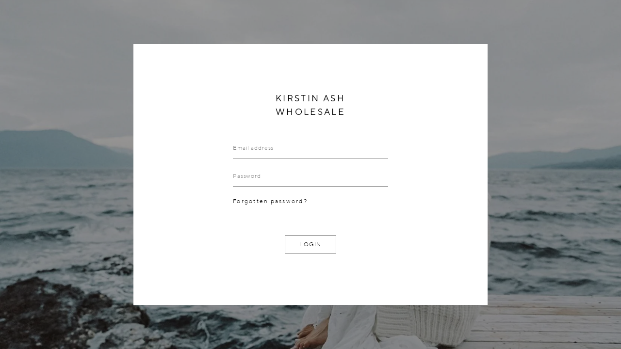

--- FILE ---
content_type: text/css
request_url: https://wholesale-us.kirstinash.com/cdn/shop/t/32/assets/fonts.css?v=7781559622512415421689132552
body_size: -555
content:
@font-face{font-family:TTNorms;src:url(./TTNorms-Light.woff2) format("woff2"),url(./TTNorms-Light.woff) format("woff");font-weight:300;font-style:normal}@font-face{font-family:TTNorms;src:url(./TTNorms-Regular.woff2) format("woff2"),url(./TTNorms-Regular.woff) format("woff");font-weight:400;font-style:normal}@font-face{font-family:TTNorms;src:url(./TTNorms-Medium.woff2) format("woff2"),url(./TTNorms-Medium.woff) format("woff");font-weight:500;font-style:normal}
/*# sourceMappingURL=/cdn/shop/t/32/assets/fonts.css.map?v=7781559622512415421689132552 */


--- FILE ---
content_type: text/css
request_url: https://wholesale-us.kirstinash.com/cdn/shop/t/32/assets/layout.theme.css?v=152564021414640160911689132624
body_size: 26868
content:
/*! nouislider - 13.1.5 - 4/24/2019 */.noUi-target,.noUi-target *{-webkit-touch-callout:none;-webkit-tap-highlight-color:transparent;-webkit-user-select:none;-ms-touch-action:none;touch-action:none;-ms-user-select:none;-moz-user-select:none;user-select:none;-moz-box-sizing:border-box;box-sizing:border-box}.noUi-target{position:relative;direction:ltr}.noUi-base,.noUi-connects{width:100%;height:100%;position:relative;z-index:1}.noUi-connects{overflow:hidden;z-index:0}.noUi-connect,.noUi-origin{will-change:transform;position:absolute;z-index:1;top:0;left:0;height:100%;width:100%;-ms-transform-origin:0 0;-webkit-transform-origin:0 0;-webkit-transform-style:preserve-3d;transform-origin:0 0;transform-style:flat}html:not([dir=rtl]) .noUi-horizontal .noUi-origin{left:auto;right:0}.noUi-vertical .noUi-origin{width:0}.noUi-horizontal .noUi-origin{height:0}.noUi-handle{-webkit-backface-visibility:hidden;backface-visibility:hidden;position:absolute}.noUi-touch-area{height:100%;width:100%}.noUi-state-tap .noUi-connect,.noUi-state-tap .noUi-origin{-webkit-transition:transform .3s;transition:transform .3s}.noUi-state-drag *{cursor:inherit!important}.noUi-horizontal{height:18px}.noUi-horizontal .noUi-handle{width:34px;height:28px;left:-17px;top:-6px}.noUi-vertical{width:18px}.noUi-vertical .noUi-handle{width:28px;height:34px;left:-6px;top:-17px}html:not([dir=rtl]) .noUi-horizontal .noUi-handle{right:-17px;left:auto}.noUi-target{background:#fafafa;border-radius:4px;border:1px solid #D3D3D3;box-shadow:inset 0 1px 1px #f0f0f0,0 3px 6px -5px #bbb}.noUi-connects{border-radius:3px}.noUi-connect{background:#3fb8af}.noUi-draggable{cursor:ew-resize}.noUi-vertical .noUi-draggable{cursor:ns-resize}.noUi-handle{border:1px solid #D9D9D9;border-radius:3px;background:#fff;cursor:default;box-shadow:inset 0 0 1px #fff,inset 0 1px 7px #ebebeb,0 3px 6px -3px #bbb}.noUi-active{box-shadow:inset 0 0 1px #fff,inset 0 1px 7px #ddd,0 3px 6px -3px #bbb}.noUi-handle:after,.noUi-handle:before{content:"";display:block;position:absolute;height:14px;width:1px;background:#e8e7e6;left:14px;top:6px}.noUi-handle:after{left:17px}.noUi-vertical .noUi-handle:after,.noUi-vertical .noUi-handle:before{width:14px;height:1px;left:6px;top:14px}.noUi-vertical .noUi-handle:after{top:17px}[disabled] .noUi-connect{background:#b8b8b8}[disabled] .noUi-handle,[disabled].noUi-handle,[disabled].noUi-target{cursor:not-allowed}.noUi-pips,.noUi-pips *{-moz-box-sizing:border-box;box-sizing:border-box}.noUi-pips{position:absolute;color:#999}.noUi-value{position:absolute;white-space:nowrap;text-align:center}.noUi-value-sub{color:#ccc;font-size:10px}.noUi-marker{position:absolute;background:#ccc}.noUi-marker-sub,.noUi-marker-large{background:#aaa}.noUi-pips-horizontal{padding:10px 0;height:80px;top:100%;left:0;width:100%}.noUi-value-horizontal{-webkit-transform:translate(-50%,50%);transform:translate(-50%,50%)}.noUi-rtl .noUi-value-horizontal{-webkit-transform:translate(50%,50%);transform:translate(50%,50%)}.noUi-marker-horizontal.noUi-marker{margin-left:-1px;width:2px;height:5px}.noUi-marker-horizontal.noUi-marker-sub{height:10px}.noUi-marker-horizontal.noUi-marker-large{height:15px}.noUi-pips-vertical{padding:0 10px;height:100%;top:0;left:100%}.noUi-value-vertical{-webkit-transform:translate(0,-50%);transform:translateY(-50%);padding-left:25px}.noUi-rtl .noUi-value-vertical{-webkit-transform:translate(0,50%);transform:translateY(50%)}.noUi-marker-vertical.noUi-marker{width:5px;height:2px;margin-top:-1px}.noUi-marker-vertical.noUi-marker-sub{width:10px}.noUi-marker-vertical.noUi-marker-large{width:15px}.noUi-tooltip{display:block;position:absolute;border:1px solid #D9D9D9;border-radius:3px;background:#fff;color:#000;padding:5px;text-align:center;white-space:nowrap}.noUi-horizontal .noUi-tooltip{-webkit-transform:translate(-50%,0);transform:translate(-50%);left:50%;bottom:120%}.noUi-vertical .noUi-tooltip{-webkit-transform:translate(0,-50%);transform:translateY(-50%);top:50%;right:120%}.cc-revoke.cc-revoke .cc-btn,.cc-settings-dialog.cc-settings-dialog .cc-btn,.cc-window.cc-window .cc-btn,.o-btn,.product-personalizer .pplr-btn,.shopify-challenge__button.btn{font-family:TTNorms,Helvectica,sans-serif;text-transform:uppercase;text-decoration:none;letter-spacing:.129em;font-weight:300}.o-input,.o-textarea,.o-wholesale-product-thumbnail__quantity-selector-input,.pplr-wrapper .pplr_text{font-family:TTNorms,Helvectica,sans-serif;font-weight:300;letter-spacing:.072em;font-size:.75rem}.slick-slider{box-sizing:border-box;-webkit-touch-callout:none;-webkit-user-select:none;-moz-user-select:none;user-select:none;touch-action:pan-y;-webkit-tap-highlight-color:transparent}.slick-list,.slick-slider{position:relative;display:block}.slick-list{overflow:hidden;margin:0;padding:0}.slick-list:focus{outline:none}.slick-list.dragging{cursor:pointer;cursor:hand}.slick-slider .slick-list,.slick-slider .slick-track{transform:translateZ(0)}.slick-track{position:relative;left:0;top:0;display:block;margin-left:auto;margin-right:auto}.slick-track:after,.slick-track:before{content:"";display:table}.slick-track:after{clear:both}.slick-loading .slick-track{visibility:hidden}.slick-slide{float:left;height:100%;min-height:1px;display:none}[dir=rtl] .slick-slide{float:right}.slick-slide img{display:block}.slick-slide.slick-loading img{display:none}.slick-slide.dragging img{pointer-events:none}.slick-initialized .slick-slide{display:block}.slick-loading .slick-slide{visibility:hidden}.slick-vertical .slick-slide{display:block;height:auto;border:1px solid transparent}.slick-arrow.slick-hidden{display:none}/*! Lity - v2.4.0 - 2019-08-10
* http://sorgalla.com/lity/
* Copyright (c) 2015-2019 Jan Sorgalla; Licensed MIT */.lity{z-index:9990;position:fixed;top:0;right:0;bottom:0;left:0;white-space:nowrap;background:#0b0b0b;background:#000000e6;outline:none!important;opacity:0;transition:opacity .3s ease}.lity.lity-opened{opacity:1}.lity.lity-closed{opacity:0}.lity *{box-sizing:border-box}.lity-wrap{z-index:9990;position:fixed;top:0;right:0;bottom:0;left:0;text-align:center;outline:none!important}.lity-wrap:before{content:"";display:inline-block;height:100%;vertical-align:middle;margin-right:-.25em}.lity-loader{z-index:9991;color:#fff;position:absolute;top:50%;margin-top:-.8em;width:100%;text-align:center;font-size:14px;font-family:Arial,Helvetica,sans-serif;opacity:0;transition:opacity .3s ease}.lity-loading .lity-loader{opacity:1}.lity-container{z-index:9992;position:relative;text-align:left;vertical-align:middle;display:inline-block;white-space:normal;max-width:100%;max-height:100%;outline:none!important}.lity-content{z-index:9993;width:100%;transform:scale(1);transition:transform .3s ease}.lity-closed .lity-content,.lity-loading .lity-content{transform:scale(.8)}.lity-content:after{content:"";position:absolute;left:0;top:0;bottom:0;display:block;right:0;width:auto;height:auto;z-index:-1;box-shadow:0 0 8px #0009}.lity-close{z-index:9994;width:35px;height:35px;position:fixed;right:0;top:0;-webkit-appearance:none;cursor:pointer;text-decoration:none;text-align:center;padding:0;color:#fff;font-style:normal;font-size:35px;font-family:Arial,Baskerville,monospace;line-height:35px;text-shadow:0 1px 2px rgba(0,0,0,.6);border:0;background:none;outline:none;box-shadow:none}.lity-close::-moz-focus-inner{border:0;padding:0}.lity-close:active,.lity-close:focus,.lity-close:hover,.lity-close:visited{text-decoration:none;text-align:center;padding:0;color:#fff;font-style:normal;font-size:35px;font-family:Arial,Baskerville,monospace;line-height:35px;text-shadow:0 1px 2px rgba(0,0,0,.6);border:0;background:none;outline:none;box-shadow:none}.lity-close:active{top:1px}.lity-image img{max-width:100%;display:block;line-height:0;border:0}.lity-facebookvideo .lity-container,.lity-googlemaps .lity-container,.lity-iframe .lity-container,.lity-vimeo .lity-container,.lity-youtube .lity-container{width:100%;max-width:964px}.lity-iframe-container{width:100%;height:0;padding-top:56.25%;overflow:auto;pointer-events:auto;transform:translateZ(0);-webkit-overflow-scrolling:touch}.lity-iframe-container iframe{position:absolute;display:block;top:0;left:0;width:100%;height:100%;box-shadow:0 0 8px #0009;background:#000}.lity-hide{display:none}/*! normalize.css v7.0.0 | MIT License | github.com/necolas/normalize.css */html{line-height:1.15;-ms-text-size-adjust:100%;-webkit-text-size-adjust:100%}body{margin:0}article,aside,footer,header,nav,section{display:block}h1{font-size:2em;margin:.67em 0}figcaption,figure,main{display:block}figure{margin:1em 40px}hr{box-sizing:content-box;height:0;overflow:visible}pre{font-family:monospace,monospace;font-size:1em}a{background-color:transparent;-webkit-text-decoration-skip:objects}abbr[title]{border-bottom:none;text-decoration:underline;-webkit-text-decoration:underline dotted;text-decoration:underline dotted}b,strong{font-weight:inherit;font-weight:bolder}code,kbd,samp{font-family:monospace,monospace;font-size:1em}dfn{font-style:italic}mark{background-color:#ff0;color:#000}small{font-size:80%}sub,sup{font-size:75%;line-height:0;position:relative;vertical-align:baseline}sub{bottom:-.25em}sup{top:-.5em}audio,video{display:inline-block}audio:not([controls]){display:none;height:0}img{border-style:none}svg:not(:root){overflow:hidden}button,input,optgroup,select,textarea{font-family:sans-serif;font-size:100%;line-height:1.15;margin:0}button,input{overflow:visible}button,select{text-transform:none}[type=reset],[type=submit],button,html [type=button]{-webkit-appearance:button}[type=button]::-moz-focus-inner,[type=reset]::-moz-focus-inner,[type=submit]::-moz-focus-inner,button::-moz-focus-inner{border-style:none;padding:0}[type=button]:-moz-focusring,[type=reset]:-moz-focusring,[type=submit]:-moz-focusring,button:-moz-focusring{outline:1px dotted ButtonText}fieldset{padding:.35em .75em .625em}legend{box-sizing:border-box;color:inherit;display:table;max-width:100%;padding:0;white-space:normal}progress{display:inline-block;vertical-align:baseline}textarea{overflow:auto}[type=checkbox],[type=radio]{box-sizing:border-box;padding:0}[type=number]::-webkit-inner-spin-button,[type=number]::-webkit-outer-spin-button{height:auto}[type=search]{-webkit-appearance:textfield;outline-offset:-2px}[type=search]::-webkit-search-cancel-button,[type=search]::-webkit-search-decoration{-webkit-appearance:none}::-webkit-file-upload-button{-webkit-appearance:button;font:inherit}details,menu{display:block}summary{display:list-item}canvas{display:inline-block}[hidden],template{display:none}.c-bis__subscribe-text,.c-cart-product__price-container,.c-cart-product__property,.c-cart-product__quantity,.c-cart-product__title,.c-cart-template .c-cart__info-block-copy,.c-cart__info-block-copy,.c-resources__resource-tabs .c-resources-tabs__tab,.c-resources__resource-views .c-resources-view__group-item,.c-wholesale-auth-modal__container .c-activate-account__title,.c-wholesale-auth-modal__container .c-reset-password-template__title,.c-wholesale-auth-modal__container .c-reset-password__title,.o-wholesale-product-thumbnail__badge,.o-wholesale-product-thumbnail__cart-count{font-size:1rem;font-family:TTNorms,Helvectica,sans-serif;font-weight:400;letter-spacing:.072em}.c-resources__resource-tabs .c-resources-tabs__tab{font-size:.875rem;font-weight:300}@media only screen and (min-width:1650px){.c-resources__resource-tabs .c-resources-tabs__tab{font-size:1.125rem}}.c-bis__subscribe-text,.c-cart-template .c-cart__info-block-copy,.c-cart__info-block-copy,.c-resources__resource-views .c-resources-view__group-item,.c-wholesale-auth-modal__container .c-activate-account__title,.c-wholesale-auth-modal__container .c-reset-password-template__title,.c-wholesale-auth-modal__container .c-reset-password__title,.o-wholesale-product-thumbnail__badge,.o-wholesale-product-thumbnail__cart-count{font-size:.75rem}@media only screen and (min-width:1650px){.c-bis__subscribe-text,.c-cart-template .c-cart__info-block-copy,.c-cart__info-block-copy,.c-resources__resource-views .c-resources-view__group-item,.c-wholesale-auth-modal__container .c-activate-account__title,.c-wholesale-auth-modal__container .c-reset-password-template__title,.c-wholesale-auth-modal__container .c-reset-password__title,.o-wholesale-product-thumbnail__badge,.o-wholesale-product-thumbnail__cart-count{font-size:.875rem}}.c-cart-product__price-container,.c-cart-product__property,.c-cart-product__quantity,.c-cart-product__title{font-size:.6875rem}@media only screen and (min-width:1650px){.c-cart-product__price-container,.c-cart-product__property,.c-cart-product__quantity,.c-cart-product__title{font-size:.875rem}}*{box-sizing:border-box}button,input[type=button],input[type=reset],input[type=submit]{background:transparent;margin:0;padding:0;border:0;font-size:inherit;-webkit-appearance:none}button:-moz-focusring,input[type=button]:-moz-focusring,input[type=reset]:-moz-focusring,input[type=submit]:-moz-focusring{outline:none}button:focus,input[type=button]:focus,input[type=reset]:focus,input[type=submit]:focus{outline:none}heading{display:block;margin:0}img{display:inline-block;max-width:100%;height:auto}a{text-decoration:none;color:#000;font-size:.6875rem;text-transform:uppercase;font-weight:300;letter-spacing:.188em}.is-rta a{text-transform:unset}a:hover{color:#000;text-decoration:none}a:focus{outline:none}.is-rta a,a.is-underlined{text-transform:none;position:relative;text-decoration:underline;-webkit-text-decoration-color:#8c8c8c;text-decoration-color:#8c8c8c}.is-rta a:hover,a.is-underlined:hover{text-decoration:none}@media only screen and (min-width:1100px){a{font-size:.75rem}a:hover{text-decoration:underline}a.is-small{font-size:.6875rem}}@media only screen and (min-width:1650px){a{font-size:.875rem}a.is-small{font-size:.75rem}}body{color:#000;background:#fff;font-family:TTNorms,Helvectica,sans-serif;font-size:16px;font-weight:400;line-height:1.7;letter-spacing:.072em;min-height:100vh;-moz-osx-font-smoothing:grayscale;-webkit-font-smoothing:antialiased;font-smoothing:antialiased}body.is-filters-visible,body.is-menu-open,body.is-modal-open{overflow:hidden;max-height:100vh}body.has-frozen-scroll{overflow:hidden}body.c-page--collection{overflow-anchor:none}@media only screen and (min-width:1100px){body.is-filters-visible,body.is-menu-open{overflow:visible;max-height:auto}}.pplr-dropdown .pplr_select,select{-webkit-appearance:none;-moz-appearance:none;appearance:none;cursor:pointer;font-family:TTNorms,Helvectica,sans-serif;font-weight:300;font-size:.75rem;letter-spacing:.129em;color:inherit;border:none;margin:0;background:none;display:inline-block;background-repeat:no-repeat;background-position:90%;background-size:auto 45%;padding:.5em}.pplr-dropdown .pplr_select::-ms-expand,select::-ms-expand{display:none}.pplr-dropdown .pplr_select:focus,select:focus{outline:0}@media only screen and (min-width:1650px){.pplr-dropdown .pplr_select,select{font-size:.75rem}}table{width:100%!important;border-collapse:collapse}table tr{height:2.6rem}table tr:first-child{height:5.2rem}table tr:first-child b,table tr:first-child strong{font-weight:300}table tr:nth-child(2n){background-color:#f8f8f8}@media only screen and (min-width:1100px){table tr td{padding-left:2.5rem}}.o-image-text__img{display:block;height:100%;width:100%;-o-object-fit:cover;object-fit:cover}.o-image-text__img-container--full .o-image-text__img{position:absolute;top:0;bottom:0;left:0;right:0;-o-object-fit:cover;object-fit:cover;height:100%;width:100%}.o-image-text__img-container{display:block;position:relative;width:100%;margin-bottom:2.25rem}.o-image-text__img-container--full{padding-bottom:56.2720848%}.o-image-text__img-container.has-mobile .is-desktop{display:none}.o-image-text__container{position:relative}.o-image-text__text{padding:0 1.25rem;margin-bottom:2.25rem}.o-image-text__text p{margin:0 0 1rem}.o-image-text__excerpt{padding:0 1.25rem}.o-image-text__excerpt p{font-size:.875rem;margin:0 0 1rem}.o-image-text__video-icon{position:absolute;top:50%;left:50%;transform:translate(-50%,-50%);width:5.375rem}@media only screen and (min-width:750px){.o-image-text__container{display:flex}.o-image-text__container .o-image-text__img-container{margin:0;width:50%}.o-image-text__container .o-image-text__text,.o-image-text__container .o-image-text__text p:last-child{margin-bottom:0}.o-image-text__container .o-image-text__text-container{width:50%;margin-right:7.3125%;margin-top:4.140969163%}.o-image-text__img-container--full{padding-bottom:39.8125%}.o-image-text__content{margin:0 auto 6%;width:70.9375%}.o-image-text__text{padding:0;margin-bottom:6%}.o-image-text__excerpt{padding:0}.o-image-text__excerpt p{font-size:1.125rem}}@media only screen and (min-width:1650px){.o-image-text__video-icon{width:10.8125rem}}@media only screen and (min-width:2000px){.o-image-text__container{margin-bottom:6rem}.o-image-text__content{margin:0 auto 7.5rem}}.o-article-read-more:nth-child(2){display:none}.o-article-read-more__img{display:block;position:absolute;top:0;bottom:0;left:0;right:0;height:100%;width:100%;-o-object-fit:cover;object-fit:cover}.o-article-read-more__img-container{display:block;position:relative;padding-bottom:89.928057554%;margin-bottom:.84375rem}.o-article-read-more__button-container{display:flex;justify-content:center}@media only screen and (min-width:750px){.o-article-read-more{width:50%;padding-right:1px}.o-article-read-more:nth-child(2){display:block}.o-article-read-more__button-container .o-read-more__button{width:31.625%}}@media only screen and (min-width:2000px){.o-article-read-more__button-container .o-read-more__button{max-width:31.625rem}}.o-article-thumbnail{position:relative}.o-article-thumbnail__img{display:block;position:absolute;top:0;bottom:0;left:0;right:0;-o-object-fit:cover;object-fit:cover;height:100%;width:100%}.o-article-thumbnail__img-container{display:block;position:relative;width:100%;padding-bottom:100%}.o-article-thumbnail__img-container.has-mobile .is-desktop{display:none}.o-article-thumbnail__overlay{display:block;padding:1.25rem}.o-article-thumbnail__overlay:hover{text-decoration:none}.o-article-thumbnail__overlay-title{text-transform:uppercase;margin:0 0 1rem}.o-article-thumbnail--featured .o-article-thumbnail__overlay-excerpt{text-transform:none;margin:0 0 1.25rem}@media only screen and (min-width:750px){.o-article-thumbnail__img.is-mobile{display:none}.o-article-thumbnail__img.is-desktop{display:block}.o-article-thumbnail__img-container{padding-bottom:45%}.o-article-thumbnail__img-container.has-mobile .is-desktop{display:block}.o-article-thumbnail__overlay{position:absolute;bottom:0;left:0;margin-bottom:0;padding:1.875rem}.o-article-thumbnail__overlay-container{position:relative;margin:0 auto}.o-article-thumbnail__overlay-title{max-width:43.875rem}.o-article-thumbnail--featured{margin-bottom:10%}.o-article-thumbnail--featured .o-article-thumbnail__overlay:hover{text-decoration:none}.o-article-thumbnail--featured .o-article-thumbnail__overlay.is-white{color:#fff}.o-article-thumbnail--featured .o-article-thumbnail__overlay-excerpt{max-width:27.875rem}.o-article-thumbnail--square{width:50%}.o-article-thumbnail--portrait{width:33.33%}.o-article-thumbnail--portrait,.o-article-thumbnail--square{padding-right:1px}.o-article-thumbnail--portrait .o-article-thumbnail__img-container,.o-article-thumbnail--square .o-article-thumbnail__img-container{padding-bottom:90%}.o-article-thumbnail--portrait .o-article-thumbnail__overlay,.o-article-thumbnail--square .o-article-thumbnail__overlay{position:relative;padding:1.25rem 1.25rem 1.25rem 0;left:0;bottom:0}}@media only screen and (min-width:1100px){.o-article-thumbnail__overlay{bottom:1rem;left:1rem}}@media only screen and (min-width:1650px){.o-article-thumbnail__img-container{padding-bottom:56.25rem}}@media only screen and (min-width:2000px){.o-article-thumbnail__overlay-title{max-width:43.875rem}.o-article-thumbnail__overlay-container{max-width:125rem}.o-article-thumbnail--featured{margin-bottom:12.5rem}.o-article-thumbnail--featured .o-article-thumbnail__overlay-excerpt{max-width:27.875rem}}.o-accordion__title{position:relative;cursor:pointer;margin:0;padding:.625rem 0 .625rem 1.375rem}.o-accordion__title-icon{position:absolute;left:0;top:50%;transform:translateY(-50%);width:.5625rem;height:.5625rem}.is-expanded .o-accordion__title-icon,.o-accordion__title-icon.is-minus{display:none}.is-expanded .o-accordion__title-icon.is-minus{display:block}.o-accordion__body{display:none;padding:.75rem 0 1.125rem 1.375rem}.o-accordion__body p{margin-top:0}@media only screen and (min-width:1100px){.o-accordion__title{padding:.5rem 1.375rem}.o-accordion__body{padding-left:1.375rem}}@-webkit-keyframes fadeIn{0%{display:none;opacity:0}1%{display:block;opacity:0}to{display:block;opacity:1}}@-webkit-keyframes fadeOut{0%{display:block;opacity:1}99%{display:block;opacity:0}to{display:none;opacity:0}}.o-modal{position:fixed;top:0;left:0;width:100%;height:100%;z-index:60;background:#fff;overflow-x:hidden;overflow-y:auto;padding-bottom:4rem;display:none;opacity:0;-webkit-animation:fadeOut .5s ease;animation:fadeOut .5s ease}.o-modal.is-modal-open{-webkit-animation:fadeIn .5s ease;animation:fadeIn .5s ease;display:block;opacity:1}.o-modal__image-column{background:#f8f8f8}.o-modal__content{padding:2.25rem 1.25rem}.o-modal__title{text-align:center;margin-bottom:1.75rem}.o-modal__done-container{position:fixed;bottom:0;left:0;width:100%;padding:.75rem 1.25rem;background:#fff;z-index:2}.o-modal__done-container:before{content:"";background:linear-gradient(180deg,transparent,transparent 5%,#000);position:absolute;left:0;bottom:100%;height:.75rem;width:100%;opacity:.05}@media only screen and (min-width:750px){.o-modal__inner{display:flex;height:100%}.o-modal__image-column{width:50%;display:flex;flex-direction:column;align-items:center;justify-content:center}.o-modal__content{width:50%;max-height:100%;position:relative;overflow-y:auto;overflow-x:hidden}.o-modal__title{text-align:left}}@media only screen and (min-width:1100px){.o-modal{padding-bottom:0}.o-modal__content{padding:5% 5% 4rem}.o-modal__title{margin-bottom:1.25rem}.o-modal__done{height:3rem}.o-modal__done-container{padding:0;left:50%;width:50%}.o-modal__done-container:before{opacity:.1}}@media only screen and (min-width:1350px){.o-modal__content{padding:7.5% 7% 4rem}}@media only screen and (min-width:1650px){.o-modal__content{padding:8.375% 10% 7rem}.o-modal__done{height:3.75rem}}.o-read-more{position:relative;overflow:hidden}.o-read-more__content{top:0;left:0}.o-read-more__content.is-full{position:absolute;z-index:-1;opacity:0}.is-open .o-read-more__content.is-full{position:static;opacity:1}.o-read-more__content.is-less{opacity:1}.is-open .o-read-more__content.is-less{position:absolute;z-index:-1;opacity:0}.o-read-more__btn{text-transform:none}.is-open .o-read-more__btn.is-more,.o-read-more__btn.is-less{display:none}.is-open .o-read-more__btn.is-less{display:inline-block}.o-slider{position:relative}.o-slider.is-hidden{display:none}.o-slider__arrow-container{position:absolute;display:flex;justify-content:space-between;margin:0 auto;top:50%;transform:translate(-50%,-50%);left:50%;z-index:10;width:100%;pointer-events:none}.o-slider__arrow-container.is-hidden{display:none}.o-slider__arrow-next,.o-slider__arrow-previous{padding:2%;cursor:pointer;pointer-events:all}.o-slider__arrow-next .o-icon,.o-slider__arrow-previous .o-icon{transition:transform .25s ease;width:1rem;height:1.125rem}.o-slider__arrow-next .o-icon path,.o-slider__arrow-previous .o-icon path{fill:#000}.o-slider__arrow-next.is-disabled,.o-slider__arrow-previous.is-disabled{opacity:.3}.o-slider__arrow-previous{transform:rotate(180deg)}.o-slider__arrow-next:hover:not(.is-disabled) .o-icon,.o-slider__arrow-previous:hover:not(.is-disabled) .o-icon{transform:translate(.5rem)}.o-slider__slides{overflow-x:auto;display:flex;-ms-overflow-style:none;overflow:-moz-scrollbars-none;scrollbar-width:none}.o-slider__slides.has-scroll-snap{scroll-snap-type:x mandatory}.o-slider__slides::-webkit-scrollbar{height:0!important;width:0!important;display:none;background:transparent}.o-slider__slide{flex-shrink:0;background-color:#f8f8f8;position:relative;scroll-snap-align:start}.o-slider__slide:first-child{margin-left:auto}.o-slider__slide:last-child{margin-right:auto}.o-slider__slide-inner{padding-bottom:125%}.is-1-col .o-slider__slide{width:100%}.is-2-col .o-slider__slide{width:50%}.is-3-col .o-slider__slide{width:33%;width:33.33333%}.is-4-col .o-slider__slide{width:25%}.o-quantity-selector{display:flex;align-items:center;font-size:.6875rem}.o-quantity-selector__input-field{font-family:TTNorms,Helvectica,sans-serif;font-size:.6875rem;border:0;background:transparent;width:.875rem;text-align:center;padding:0;line-height:1.7;outline:none;-moz-appearance:textfield}.o-quantity-selector__input-field::-webkit-inner-spin-button,.o-quantity-selector__input-field::-webkit-outer-spin-button{-webkit-appearance:none;margin:0}.o-quantity-selector__button{padding:.1875rem .25rem;cursor:pointer}.o-quantity-selector__button-icon{width:.5rem;height:.75rem}.o-quantity-selector__button:hover>.o-quantity-selector__button-icon{filter:brightness(0)}.o-quantity-selector__button.is-minus{transform:rotate(180deg)}@media only screen and (min-width:1650px){.o-quantity-selector{font-size:.875rem}.o-quantity-selector__button-icon{width:.625rem;height:.875rem}.o-quantity-selector__input-field{font-size:.875rem;width:1rem}}.o-drawer{z-index:60;width:0;height:100%;top:0!important;opacity:1;position:fixed;right:0}.o-drawer__close{position:absolute;right:1.25rem;top:2.125rem;z-index:10;background:unset;border:unset;width:20px;height:20px;padding:unset}.o-drawer__close:hover{background:unset;opacity:.5}.o-drawer.is-drawer-hidden{height:0;opacity:0}.o-drawer.is-drawer-hidden+.o-drawer__background{width:0;opacity:0;transition:opacity .2s,width 0s ease .2s}.o-drawer__title{margin-bottom:2.25rem}.o-drawer__body{padding-top:2.125rem;position:fixed;right:0;max-width:31.625rem;width:87%;height:100%;transform:translate(100%);background-color:#fff;transition:transform .5s;overflow-x:auto}.o-drawer__body.is-drawer-open{transform:translate(0)}.o-drawer__body p:last-of-type{padding-bottom:1.1rem}.o-drawer__background{background-color:#0006;position:fixed;z-index:45;width:100%;height:100%;right:0;top:0;opacity:1;transition:opacity .2s,width 0s ease}.o-drawer__header{padding:0 1.25rem}@media only screen and (min-width:750px){.o-drawer__body{width:47%;max-width:48.125rem}}@media only screen and (min-width:1100px){.o-drawer,.o-drawer__background{cursor:pointer}.o-drawer__body{cursor:default}.o-drawer__header{padding:0 7.5%}.o-drawer table tr td{padding-left:2.5rem}}.o-main__wrapper{position:relative}.o-topbar{position:fixed;width:100%;height:2.5rem;top:0;left:0;overflow:hidden;transition:all .5s cubic-bezier(.455,.03,.515,.955);border-bottom:1px solid #f8f8f8;background:#fff;transition:all .25s cubic-bezier(.455,.03,.515,.955);z-index:50}.is-sticky .o-topbar,.is-transparent .o-topbar{border-color:#eee}.is-transparent .o-topbar{position:absolute;background:transparent}.is-sticky .o-topbar{position:fixed}.is-menu-hover .o-topbar,.is-menu-open .o-topbar,.is-search-open .o-topbar,.is-sticky .o-topbar{border-bottom:1px solid #f8f8f8;background:#fff}.o-topbar__messages{height:100%;width:100%;overflow:hidden}.o-topbar__message{display:flex!important;justify-content:center;align-items:center;text-align:center;height:100%}.o-topbar .slick-list,.o-topbar .slick-list div{height:100%}@media only screen and (min-width:1100px){.o-topbar{padding:0 2.125rem}}.o-newsletter__input.o-input{padding-right:5.625rem}.o-newsletter__success{max-width:17rem;margin:0 auto}.o-search-bar__icon.o-btn__icon{width:.8125rem;margin-right:0}.o-search-bar__btn.o-form__btn.is-inline{padding-left:1.5rem}@media only screen and (min-width:1100px){.o-search-bar__bar,.o-search-bar__container{width:100%}.o-search-bar__input.o-input{background:transparent;border:none}.o-search-bar__icon.o-btn__icon{width:1.0625rem}}.o-alternate-payments__method{margin:.125rem 0}.o-alternate-payments__method-inner{position:relative;letter-spacing:normal;font-weight:400}.o-alternate-payments__method span{margin:0 .0625rem}.o-alternate-payments__method.is-klarna{display:inline-block}.o-alternate-payments__method.is-afterpay,.o-alternate-payments__method.is-clearpay{font-weight:500;font-size:12px;-webkit-font-smoothing:auto;line-height:14px}.o-alternate-payments__info-icon{width:.7rem;margin:0 .125rem 0 .0625rem;vertical-align:middle}.o-alternate-payments__info-icon.o-icon{display:inline-block}.o-alternate-payments__icon{width:3.9375rem;margin:0 .125rem 0 .0625rem;vertical-align:middle}.o-alternate-payments__icon.o-icon{display:inline-block}.o-alternate-payments__link.is-underlined{letter-spacing:unset;font-size:12px;-webkit-text-decoration-color:#000;text-decoration-color:#000;font-weight:400}@media only screen and (min-width:1100px){.o-alternate-payments__icon{width:4.25rem}}.o-product-pricing__compare{margin-right:.25rem;text-decoration:line-through}.o-product-thumbnail{position:relative}.o-product-thumbnail__inner{position:relative;padding-bottom:125%;background:#f8f8f8}.o-product-thumbnail__image.is-hover{display:none}.o-product-thumbnail__image.o-responsive-image{width:85%;height:85%;top:0;left:50%;transform:translate(-50%)}.o-product-thumbnail__image-container{display:block}.o-product-thumbnail__image-container.o-responsive-image__container{position:absolute;top:0;left:50%;transform:translate(-50%);width:100%;padding-bottom:125%}.o-product-thumbnail__details{padding:0 1.25rem;position:absolute;bottom:1rem;left:0;width:100%}.o-product-thumbnail__price{margin:0}.has-updated-cart .c-cart-drawer .o-product-thumbnail.c-cart-recommended-product{width:90%;border-right:1px solid #d6d6d6;height:7.75rem}.has-updated-cart .c-cart-drawer .o-product-thumbnail.c-cart-recommended-product .o-product-thumbnail__inner{display:flex;flex-direction:row;padding:1.5rem 1.25rem 1.5rem .3125rem;height:100%}.has-updated-cart .c-cart-drawer .o-product-thumbnail.c-cart-recommended-product .o-product-thumbnail__image{height:100%;width:100%}.has-updated-cart .c-cart-drawer .o-product-thumbnail.c-cart-recommended-product .o-product-thumbnail__image-container{display:block;position:relative;padding-bottom:0;width:4.5rem;height:4.5rem;transform:none;left:0;margin-right:.3125rem}.has-updated-cart .c-cart-drawer .o-product-thumbnail.c-cart-recommended-product .o-product-thumbnail__details{display:block;position:relative;bottom:0;flex:1;padding:0}.has-updated-cart .c-cart-drawer .o-product-thumbnail.c-cart-recommended-product .o-product-thumbnail__title-container{display:flex;flex-direction:column;justify-content:space-between;height:100%;margin-bottom:.1875rem}@media only screen and (min-width:750px){.has-updated-cart .c-cart-drawer .o-product-thumbnail.c-cart-recommended-product{max-width:32.375rem}}@media only screen and (min-width:1100px){.o-product-thumbnail__image{transition:all .5s cubic-bezier(.455,.03,.515,.955)}.o-product-thumbnail__image.is-hover{opacity:0;visibility:hidden;display:block;width:100%;height:100%}.o-product-thumbnail__details{transition:all .5s cubic-bezier(.455,.03,.515,.955);padding:2rem 1.875rem;bottom:0}.s-prices--d-hidden .o-product-thumbnail__details{opacity:0}.o-product-thumbnail__title:hover{text-decoration:none}.o-product-thumbnail__price,.o-product-thumbnail__title{transition:all .5s cubic-bezier(.455,.03,.515,.955)}.has-hover:hover .o-product-thumbnail__price{opacity:.5}.o-product-thumbnail:hover .o-product-thumbnail__details{opacity:1}.c-page--collection .o-product-thumbnail.has-hover:hover .o-product-thumbnail__image{opacity:0;visibility:hidden}.c-page--collection .o-product-thumbnail.has-hover:hover .o-product-thumbnail__image.is-hover{opacity:1;visibility:visible}.c-page--collection .o-product-thumbnail.has-hover:hover .o-product-thumbnail__price,.c-page--collection .o-product-thumbnail.has-hover:hover .o-product-thumbnail__title{color:#fff}.has-updated-cart .c-cart-drawer .o-product-thumbnail.c-cart-recommended-product{width:70.4%}.has-updated-cart .c-cart-drawer .o-product-thumbnail.c-cart-recommended-product .o-product-thumbnail__title-container{justify-content:space-around}}@media only screen and (min-width:1650px){.o-product-thumbnail__details{padding:2.25rem}.has-updated-cart .c-cart-drawer .o-product-thumbnail.c-cart-recommended-product{height:10.5rem}.has-updated-cart .c-cart-drawer .o-product-thumbnail.c-cart-recommended-product .o-product-thumbnail__inner{justify-content:space-between;padding:2rem 4rem 2.25rem 2.25rem}.has-updated-cart .c-cart-drawer .o-product-thumbnail.c-cart-recommended-product .o-product-thumbnail__image-container{width:6.25rem;height:6.25rem;align-self:center;justify-content:left}.has-updated-cart .c-cart-drawer .o-product-thumbnail.c-cart-recommended-product .o-product-thumbnail__details{flex:0 1 65.75%}}.o-heading,h1,h2,h3,h4,h5,h6{text-transform:uppercase;margin-top:0;margin-bottom:.625em;font-weight:400;letter-spacing:.188em;line-height:1.5}.o-heading.is-regular,h1.is-regular,h2.is-regular,h3.is-regular,h4.is-regular,h5.is-regular,h6.is-regular{font-weight:400}.o-heading.is-medium,h1.is-medium,h2.is-medium,h3.is-medium,h4.is-medium,h5.is-medium,h6.is-medium{font-weight:500}.o-heading.is-size-1,h1{font-weight:500;text-transform:uppercase}.o-heading.is-size-1,.o-heading.is-size-2,h1,h2{font-size:1rem;line-height:1.6}.o-heading.is-size-3,h3{font-size:1rem}.o-heading.is-size-4,h4{font-weight:500;font-size:.75rem}.o-heading.is-size-5,h5{font-size:.75rem}.o-heading.is-size-6{font-weight:300;font-size:.6875rem}.o-title{font-size:.75rem;letter-spacing:.138em;font-weight:400}@media only screen and (min-width:1100px){.o-heading,h1,h2,h3,h4,h5,h6{margin-bottom:1em}.o-heading.is-size-1,.o-heading.is-size-2,.o-heading.is-size-3,h1,h2,h3{font-size:1.125rem}.o-heading.is-size-4,.o-heading.is-size-5,h4,h5{font-size:.875rem}}@media only screen and (min-width:1650px){.o-heading,h1,h2,h3,h4,h5,h6{margin-bottom:.5em}.o-heading.is-size-1,.o-heading.is-size-2,.o-heading.is-size-3,h1,h2,h3{font-size:1.5rem}.o-heading.is-size-4,.o-heading.is-size-5,h4,h5{font-size:1.125rem}.o-heading.is-size-6{font-size:.75rem}.o-title{font-size:.875rem}}.o-link{color:inherit;cursor:pointer;font-size:.6875rem;text-transform:uppercase;font-weight:300}.o-link.is-block{display:block}@media only screen and (min-width:1100px){.o-link{font-size:.75rem}.o-link:hover{color:inherit;text-decoration:none}}.c-geo-popup__sub-title,.c-product-template__sold-out,.c-related-products__product-material,.cc-revoke.cc-revoke .cc-message,.cc-settings-dialog.cc-settings-dialog .cc-message,.cc-window.cc-window .cc-message,.o-accordion__body,.o-paragraph,p,table{margin:1em 0;font-size:.75rem;font-weight:300}@media only screen and (min-width:1650px){.c-geo-popup__sub-title,.c-product-template__sold-out,.c-related-products__product-material,.cc-revoke.cc-revoke .cc-message,.cc-settings-dialog.cc-settings-dialog .cc-message,.cc-window.cc-window .cc-message,.o-accordion__body,.o-paragraph,p,table{font-size:.875rem}}.c-article__main em{font-size:.875rem}@media only screen and (min-width:1650px){.c-article__main em{font-size:1.125rem}}.o-paragraph.is-small,p.is-small{font-size:.6875rem}.o-paragraph.is-medium,p.is-medium{font-size:.875rem}@media only screen and (min-width:1100px){.o-paragraph.is-large,.o-paragraph.is-medium,p.is-large,p.is-medium{font-size:.875rem}}@media only screen and (min-width:1650px){.o-paragraph.is-small,p.is-small{font-size:.75rem}.o-paragraph.is-medium,p.is-medium{font-size:1rem}.o-paragraph.is-large,p.is-large{font-size:1.125rem}}.o-ul{margin:0;padding:0;list-style:none}.o-responsive-image{position:absolute;display:block;width:100%}@supports ((-o-object-fit:cover) or (object-fit:cover)){.o-responsive-image{-o-object-fit:cover;object-fit:cover;height:100%}}.o-responsive-image__container{position:relative;padding-bottom:75%}.o-breadcrumbs{display:none}@media only screen and (min-width:1100px){.o-breadcrumbs{display:flex;align-items:center;color:#b2b2b2}.o-breadcrumbs,.o-breadcrumbs a{font-size:.75rem;text-transform:capitalize}.o-breadcrumbs a{color:#000}.o-breadcrumbs__separator{margin:0 .25rem}}.cc-revoke.cc-revoke .cc-btn,.cc-settings-dialog.cc-settings-dialog .cc-btn,.cc-window.cc-window .cc-btn,.o-btn,.product-personalizer .pplr-btn{display:inline-block;padding:.6875rem 1.9375rem;cursor:pointer;position:relative;transition:all .25s cubic-bezier(.455,.03,.515,.955);border-radius:0;text-align:center;font-size:.75rem;background:#000;color:#fff;border:1px solid #000;line-height:1}@media only screen and (min-width:1100px){.cc-revoke.cc-revoke .cc-btn,.cc-settings-dialog.cc-settings-dialog .cc-btn,.cc-window.cc-window .cc-btn,.o-btn,.product-personalizer .pplr-btn{padding:.75rem 1.8125rem}}@media only screen and (min-width:1650px){.cc-revoke.cc-revoke .cc-btn,.cc-settings-dialog.cc-settings-dialog .cc-btn,.cc-window.cc-window .cc-btn,.o-btn,.product-personalizer .pplr-btn{font-size:.875rem;padding:.8125rem 2rem}}.o-btn.is-full-width{width:100%}.o-btn.is-primary{background:transparent;color:#000;border-color:#8c8c8c}.o-btn.is-primary.is-white{background:#fff;border-color:#fff;color:#000}.o-btn.is-secondary{padding:.25rem 0;background:transparent;color:#000;border:none}.o-btn.is-secondary:after{content:"";pointer-events:none;position:absolute;top:100%;right:0;height:1px;width:100%;background:#000;transition:all .25s cubic-bezier(.455,.03,.515,.955);opacity:.55}.o-btn.is-secondary.is-white{color:#fff}.o-btn.is-secondary.is-white:after{background:#fff}.o-btn.is-secondary.o-article-thumbnail__overlay-read-more.is-white{color:#000}.o-btn.is-secondary.o-article-thumbnail__overlay-read-more.is-white:after{background:#000}.o-btn.is-tertiary{background:#fff;color:#7f7f7f;border-color:#7f7f7f}.o-btn.is-tertiary .o-btn__icon,.o-btn.is-tertiary .o-btn__icon *{fill:#7f7f7f}.o-btn.is-quaternary{padding:.25rem 0;background:transparent;color:#000;border:none}.o-btn.is-quinary{padding:.1875rem 0;background:transparent;color:#7f7f7f;border:none;border-bottom:1px solid #8c8c8c;font-size:.6875rem;text-transform:none}.o-btn.has-icon{display:inline-flex;align-items:center;background:transparent;color:#000;border:none}.o-btn.is-hidden{display:none}.o-btn.is-disabled,.o-btn[disabled]{cursor:not-allowed;background:transparent;color:#7f7f7f4d;border-color:#7f7f7f4d}.o-btn.is-disabled .o-btn__icon,.o-btn.is-disabled .o-btn__icon *,.o-btn[disabled] .o-btn__icon,.o-btn[disabled] .o-btn__icon *{fill:#7f7f7f4d}.o-btn__icon{width:.875rem;margin-right:.875rem}.o-btn .o-loader{font-size:0;opacity:1;display:block}.o-article-thumbnail--featured .o-btn.is-white{color:#000}@media only screen and (min-width:750px){.o-article-thumbnail--featured .o-btn.is-secondary.is-white.o-article-thumbnail__overlay-read-more{color:#fff}.o-article-thumbnail--featured .o-btn.is-secondary.is-white.o-article-thumbnail__overlay-read-more:after{background:#fff}.o-article-thumbnail--featured .o-btn.is-secondary.is-white.o-article-thumbnail__overlay-read-more:hover:after{background:transparent}}@media only screen and (min-width:1100px){.o-btn:hover{text-decoration:none;background:#333;color:#fff}.o-btn.is-primary:hover{color:#000;background:#fff;border-color:#0003}.o-btn.is-primary.is-transparent:hover{background:transparent;border-color:#0003}.o-btn.is-secondary:hover{background:transparent;color:#000}.o-btn.is-secondary.is-white:hover{color:#fff}.o-btn.is-secondary:hover:after{width:0}.o-btn.is-tertiary:hover{background:#fff;color:#999}.o-btn.is-tertiary:hover .o-btn__icon,.o-btn.is-tertiary:hover .o-btn__icon *{fill:#999}.o-btn.is-quaternary:hover,.o-btn.is-quinary:hover{background:transparent;color:#000}.o-btn.is-quinary:hover{border-color:#000}.o-btn.is-disabled:hover,.o-btn[disabled]:hover{background:transparent;color:#7f7f7f4d;border-color:#7f7f7f4d}.o-btn.is-disabled:hover .o-btn__icon,.o-btn.is-disabled:hover .o-btn__icon *,.o-btn[disabled]:hover .o-btn__icon,.o-btn[disabled]:hover .o-btn__icon *{fill:#7f7f7f4d}.o-btn.is-white:hover{background:transparent;border-color:#000}.o-btn.has-icon:hover{background:transparent;color:#000}}@media only screen and (min-width:1650px){.o-btn.is-quinary{font-size:.75rem}}.o-checkbox{position:relative;display:inline-flex;align-items:center;cursor:pointer;padding-left:1.75rem}.o-checkbox__checkbox{cursor:pointer;position:absolute;opacity:0;width:100%;height:100%;top:0;left:0;z-index:2}.o-checkbox__label{padding:.2em 0;font-size:.6875rem;text-transform:capitalize}.o-checkbox__label:before{display:flex;content:"";align-items:center;justify-content:center;position:absolute;top:52%;left:0;transform:translateY(-50%);width:.5rem;height:.5rem;color:#000;border:1px solid #393536;border-radius:0}.o-checkbox__checkbox.is-checked~.o-checkbox__label:before,.o-checkbox__checkbox:checked~.o-checkbox__label:before{background:url(icon-tick.svg) 50% no-repeat;background-size:81%;opacity:1}@media only screen and (min-width:1100px){.o-checkbox{padding-left:1.625rem}}@media only screen and (min-width:1650px){.o-checkbox__label{font-size:.875rem}}.o-currency-selector{display:block;height:auto}.o-currency-selector__select{display:block;line-height:1.7}@media only screen and (min-width:1100px){.o-currency-selector__select{font-size:.75rem}}@media only screen and (min-width:1650px){.o-currency-selector__select{padding-right:.625rem}}.o-form{display:flex;flex-wrap:wrap;align-items:flex-end}.o-form__label{display:block;margin-bottom:.5em}.o-form__form-group{display:flex;flex-wrap:wrap;align-items:flex-end}.o-form__form-group,.o-form__input-group{width:100%;margin-bottom:1em}.o-form__form-group.is-hidden,.o-form__input-group.is-hidden{display:none}.o-form__form-group .o-input,.o-form__input-group .o-input{width:100%}.o-form__form-group.is-side,.o-form__input-group.is-side{margin-bottom:1em}.o-form__input-row{position:relative}.o-form__btn.is-inline{position:absolute;right:0;top:50%;transform:translateY(-50%);padding:.75rem 0}.o-form__success{padding:.5rem;color:#000}.o-form__errors ul{list-style:none;padding:0}.o-form__errors ul li{font-size:.875rem}@media only screen and (min-width:1100px){.o-form__btn:hover{opacity:.5}}.o-icon{display:block}.o-input,.pplr-wrapper .pplr_text{-webkit-appearance:none;-moz-appearance:none;appearance:none;display:inline-block;padding:.6875rem 1.9375rem .6875rem 0;border-radius:0;outline:none;background:#fff;border:none;border-bottom:1px solid #8c8c8c;color:#000;transition:border-color .2s ease-out}@media only screen and (min-width:1100px){.o-input,.pplr-wrapper .pplr_text{padding:.875rem 1.9375rem .875rem 0}}@media only screen and (min-width:1650px){.o-input,.pplr-wrapper .pplr_text{font-size:.875rem}}.has-textarea .o-input{border:1px solid #8c8c8c;padding-left:1.25rem}.o-input.is-borderless{border:none;padding-left:0}.o-input.has-border{border:1px solid #8c8c8c;padding-left:1.125rem}.o-input.is-block{width:100%;display:block}.o-input.is-tertiary{border-color:#d6d6d6}.o-input.is-disabled,.o-input[disabled]{cursor:not-allowed}.o-input.is-disabled,.o-input.is-disabled:hover,.o-input[disabled],.o-input[disabled]:hover{background:transparent;color:#7f7f7f4d;border-color:#7f7f7f4d}.o-input.has-error{border-color:red}.o-input::-moz-placeholder{-moz-transition:.25s all cubic-bezier(.455,.03,.515,.955);transition:all .25s cubic-bezier(.455,.03,.515,.955);color:#000;opacity:.5}.o-input::placeholder{transition:all .25s cubic-bezier(.455,.03,.515,.955);color:#000;opacity:.5}.o-input:hover{border-color:#000}.o-input:hover::-moz-placeholder{opacity:1}.o-input:hover::placeholder{opacity:1}.o-input:focus{border-color:#000}@-webkit-keyframes o-loader--animation{0%{transform:rotate(0)}to{transform:rotate(1turn)}}@keyframes o-loader--animation{0%{transform:rotate(0)}to{transform:rotate(1turn)}}.o-loader{font-size:3em;display:inline-block}.o-loader__container{position:absolute;top:0;left:0;height:100%;width:100%;background:#fffc;z-index:10;display:none;opacity:0;transition:opacity .2s ease-out}.o-loader__container>.o-loader{position:absolute;left:50%;top:50%;transform:translate(-50%,-50%)}.o-loader__container.is-visible{display:block;opacity:1}.o-loader>svg{-webkit-animation:o-loader--animation .75s ease infinite;animation:o-loader--animation .75s ease infinite;width:100%}.o-loader *{stroke:#7f7f7f}.o-pagination{display:flex;justify-content:center;align-items:center;position:relative;height:2.5rem}.o-pagination .next,.o-pagination .prev{position:absolute;top:50%;transform:translateY(-50%);right:1.25rem}.o-pagination .next a,.o-pagination .prev a{font-size:0;background:url(icon-carousel-arrow--next-blk.svg) 50% no-repeat;width:.875rem;height:.6875rem;display:inline-block;vertical-align:middle}.o-pagination .next a:hover,.o-pagination .prev a:hover{filter:brightness(0)}.o-pagination .prev{left:1.25rem;right:unset}.o-pagination .prev a{transform:rotate(-180deg)}.o-pagination .page{display:inline-block;font-size:.875rem;line-height:.875rem}.o-pagination .page.current{color:#8c8c8c}.o-pagination .page.current,.o-pagination .page.deco,.o-pagination .page a{padding:.5rem 1.25rem;font-size:.875rem;line-height:.875rem;display:inline-block}.o-pagination .page a:hover{text-decoration:underline}@media only screen and (min-width:1100px){.o-pagination{height:3.875rem}.o-pagination .next,.o-pagination .prev{right:2.375rem}.o-pagination .next a,.o-pagination .prev a{width:1.125rem;height:1rem}.o-pagination .prev{right:unset;left:2.375rem}.o-pagination .prev a{transform:rotate(-180deg)}.o-pagination .page.current,.o-pagination .page.deco,.o-pagination .page a{padding:.75rem 1.625rem}}.o-slick-arrow{position:absolute;z-index:2;display:block;background:#fff;transition:all .5s cubic-bezier(.455,.03,.515,.955);padding:.625rem .8125rem;right:-.625rem;bottom:50%;transform:translateY(50%);height:auto}.o-slick-arrow.is-prev{right:2.625rem}.o-slick-arrow.slick-disabled{opacity:.4}.o-slick-arrow__icon{width:.5rem;transition:all .25s cubic-bezier(.455,.03,.515,.955)}@media only screen and (min-width:1650px){.o-slick-arrow:hover .o-slick-arrow__icon{transform:translate(.5rem)}.o-slick-arrow:hover.is-prev .o-slick-arrow__icon{transform:translate(-.5rem)}.o-slick-arrow__icon{width:.625rem}}.o-select,.pplr-dropdown .pplr_select{margin:0;padding:.6875rem 1.9375rem .6875rem 1.125rem;background:url(icon-chevron--down.svg) no-repeat center right 1rem;background-size:.5rem;border:1px solid #8c8c8c}@media only screen and (min-width:1100px){.o-select,.pplr-dropdown .pplr_select{padding:.875rem 1.9375rem .875rem 1.125rem}}.o-swatch{border-radius:0;margin:.375rem 1rem;text-align:left;letter-spacing:.188em}.o-swatch__inner{width:1.625rem;height:1.625rem;border:.125rem solid #fff;border-radius:100%;box-shadow:0 0 0 1px transparent;transition:all .5s cubic-bezier(.455,.03,.515,.955)}.is-selected .o-swatch__inner{box-shadow:0 0 0 1px #000}.o-swatch__label{display:none}.o-swatch.o-btn{border:none;position:relative}.o-swatch.o-btn:after{content:"";position:absolute;bottom:.0625rem;left:0;height:.0625rem;width:0;background:#000}.o-swatch.o-btn.is-selected:after{width:95%}@media only screen and (min-width:1100px){.o-swatch{margin:.5rem 1.75rem .5rem 0;cursor:pointer}.o-swatch:hover{background:transparent;color:#000}.o-swatch:hover:after{background:#000}.o-swatch:hover.o-btn:after{width:95%;width:calc(100% - 1ch)}.o-swatch:hover .o-swatch__inner{box-shadow:0 0 0 1px #000}}@media only screen and (min-width:1650px){.o-swatch{margin:.5rem 2.25rem .5rem 0}}.o-swatches{padding:0;margin:2rem 0 2.25rem;display:flex;justify-content:space-between;align-items:center}.o-swatches__swatch{display:flex;justify-content:center;align-items:center;flex-wrap:wrap}.o-swatches__swatch-label{text-transform:capitalize;margin:0}.o-swatches__swatch-inner{display:flex;align-items:center;width:100%;padding:.25rem 0}.o-swatches__swatch-select{text-transform:uppercase;margin:0;padding:.6875rem 1.9375rem .6875rem 0;background:url(icon-chevron--down.svg) no-repeat center right 1rem;background-size:.5rem;border:none}.o-swatches__swatch-select.is-hidden{display:none}.o-swatches__size-link{display:block;position:relative;text-align:center;text-transform:unset;font-size:.75rem;border-bottom:1px solid #8c8c8c;margin-left:1.25rem;flex-shrink:0;padding-bottom:.4rem;line-height:1;transition:all .5s cubic-bezier(.455,.03,.515,.955)}.o-swatches__size-link:hover{border-bottom:1px solid #fff;text-decoration:none}@media only screen and (min-width:1100px){.o-swatches{flex-direction:row;flex-wrap:wrap;margin:1.25rem 0}.o-swatches__swatch{justify-content:flex-start}}@media only screen and (min-width:1650px){.o-swatches{margin:2rem 0}}.o-textarea{padding:.5rem 1.125rem;border:1px solid #8c8c8c;border-radius:0;outline:none;transition:all .5s cubic-bezier(.455,.03,.515,.955)}.o-textarea:focus{border-color:#000}@media only screen and (min-width:1650px){.o-textarea{font-size:.875rem;padding:.75rem 1.25rem}}.o-social-row{margin-bottom:3rem}.o-social-row__title{margin-bottom:.75rem}.o-social-row__icons{display:flex;align-items:center}.o-social-row__link{display:block;padding:.5rem .5rem .5rem 0;margin:0 3rem 0 0;height:2rem;transition:all .25s cubic-bezier(.455,.03,.515,.955)}.o-social-row__link-label{display:none}.o-social-row__icon{display:block;height:100%}@media only screen and (min-width:750px){.o-social-row{width:23.125%}.o-social-row__title.o-heading{font-weight:400;margin-bottom:1rem}.o-social-row__icons{display:block}.o-social-row__link{display:flex;align-items:center;height:auto;margin:0;text-transform:none;padding-bottom:.3125rem}.o-social-row__link-label{display:inline-block}.o-social-row__icon{width:1rem;height:auto;max-height:1rem;margin-right:1.0625rem;flex-shrink:0}}@media only screen and (min-width:1100px){.o-social-row__title.o-heading{margin-bottom:1.875rem}.o-social-row__link{font-size:.8125rem}.o-social-row__link:hover{text-decoration:none;opacity:.5}}@media only screen and (min-width:1650px){.o-social-row__title.o-heading{margin-bottom:2.25rem}.o-social-row__link{font-size:.875rem;margin-bottom:.1875rem}}.c-featured-quote{position:relative;padding:4.5rem 0 3.75rem}.c-featured-quote__quote{padding:0 1.25rem;margin-bottom:4.25rem;width:80%;max-width:24rem}.c-featured-quote__quote.is-centre{text-align:center}.c-featured-quote__media.has-mobile{display:none}.c-featured-quote__media-container{margin-left:auto;width:86.9%;padding-bottom:86.9%}.c-featured-quote__media-container.s-image-ratio--portrait-short{padding-bottom:99.93%}.c-featured-quote__media-container.s-image-ratio--portrait-tall{padding-bottom:115.57%}.c-featured-quote__product-image{display:none}@media only screen and (min-width:750px){.c-featured-quote{padding:11.7% 0}.c-featured-quote__quote{position:absolute;transform:translate(-50%);top:33%;left:71%;z-index:2}.c-featured-quote__media-container{margin:0;width:69.5%;padding-bottom:57%}.c-featured-quote__media-container.s-image-ratio--portrait-short,.c-featured-quote__media-container.s-image-ratio--portrait-tall{padding-bottom:57%}.c-featured-quote__product-image{display:block;z-index:2;height:auto;top:65.5%;left:86.5%}}@media only screen and (min-width:1100px){.c-featured-quote__quote{max-width:25rem}.c-featured-quote__media.is-mobile{display:none}.c-featured-quote__media.has-mobile{display:block}}@media only screen and (min-width:1650px){.c-featured-quote{padding:12.7% 0}.c-featured-quote__quote{max-width:34rem;top:34.25%;left:70.3%}.c-featured-quote__product-image{top:64.5%;left:88.5%}}@media only screen and (min-width:2000px){.c-featured-quote{padding:15.875rem 0}.c-featured-quote__media-container{padding-bottom:71.25rem}}.c-home-message{text-align:center}.c-home-message.s-pad--m-ver-default{padding:2.25rem 1.25rem 2.5rem}.c-home-message.s-pad--m-ver-half{padding:1.125rem 1.25rem 1.25rem}.c-home-message__title{max-width:15rem;margin:0 auto 1rem}.c-home-message__message{max-width:15.5rem;margin:0 auto}.c-home-message__btn{margin-top:2.25rem}@media only screen and (min-width:750px){.c-home-message.s-pad--d-ver-default{padding:9.6% 0 10.4%}.c-home-message.s-pad--d-ver-half{padding:5% 0 5.25%}}@media only screen and (min-width:1100px){.c-home-message__title{max-width:16.5rem}.c-home-message__message{max-width:22.375rem}}@media only screen and (min-width:1650px){.c-home-message__title{max-width:19.25rem}.c-home-message__message{max-width:25.5rem}}@media only screen and (min-width:2000px){.c-home-message.s-pad--d-ver-default{padding:12rem 0 13rem}.c-home-message.s-pad--d-ver-half{padding:6rem 0 6.5rem}}.c-instagram__title{text-align:center;margin-bottom:.875rem}.c-instagram__feed .fs-timeline{display:flex;flex-wrap:wrap;justify-content:center}.c-instagram__feed .fs-entry-container{float:none}.c-instagram__feed .fs-desktop .fs-entry-container,.c-instagram__feed .fs-mobile .fs-entry-container{width:49.5%!important;width:calc(50% - .5px)!important;padding-top:calc(50% - .5px)!important;border-bottom:1px solid #fff}.c-instagram__feed .fs-desktop .fs-entry-container .fs-entry-date,.c-instagram__feed .fs-desktop .fs-entry-container:nth-child(n+5),.c-instagram__feed .fs-mobile .fs-entry-container .fs-entry-date,.c-instagram__feed .fs-mobile .fs-entry-container:nth-child(n+5){display:none}.c-instagram__feed .fs-wrapper div.fs-timeline-entry{margin:0}.c-instagram__footer{padding:.875rem 1.25rem 0;display:flex;justify-content:space-between}@media only screen and (min-width:750px){.c-instagram__feed{flex-wrap:nowrap}.c-instagram__feed .fs-desktop .fs-entry-container,.c-instagram__feed .fs-mobile .fs-entry-container{width:24.5%!important;width:calc(25% - .75px)!important;padding-top:calc(25% - .75px)!important}}@media only screen and (min-width:1100px){.c-instagram__title{margin-bottom:1.625rem}.c-instagram__feed .fs-desktop .fs-entry-container{width:20%!important;width:calc(20% - .8px)!important;padding-top:calc(20% - .8px)!important}.c-instagram__feed .fs-desktop .fs-entry-container:nth-child(n+4){display:block}.c-instagram__footer{padding:1.5rem 2.5rem 0}.c-instagram__handle{transition:all .25s cubic-bezier(.455,.03,.515,.955)}.c-instagram__handle:hover{opacity:.5;text-decoration:none}}@media only screen and (min-width:1650px){.c-instagram__title{margin-bottom:2.25rem}.c-instagram__footer{padding:2.25rem 2.5rem 0}}.c-narrative-section.s-pad--m-ver-top{padding-top:3.75rem}.c-narrative-section.s-pad--m-ver-bottom{padding-bottom:3.75rem}.c-narrative-section.s-pad--m-ver-both{padding:3.75rem 0}.c-narrative-section.s-pad--m-hor{padding-left:3.0625rem;padding-right:3.0625rem}.c-narrative-section__media.has-mobile{display:none}.c-narrative-section__media-container{padding-bottom:125.9%;margin-bottom:33.5%}.c-narrative-section__media-container.s-image-ratio--portrait-short{padding-bottom:115%}.c-narrative-section__media-container.s-image-ratio--square{padding-bottom:100%}.c-narrative-section__product-image{height:auto;top:94%;left:50%;transform:translate(-50%)}.c-narrative-section__content{text-align:center;max-width:22.125rem;margin:0 auto}.c-narrative-section__title{margin-bottom:1.625rem}.c-narrative-section__message{width:90%;margin:0 auto}.c-narrative-section__btn{margin-top:2.25rem}@media only screen and (min-width:750px){.c-narrative-section__inner{display:flex;align-items:center;justify-content:space-between}.c-narrative-section__media-container{width:50%;padding-bottom:62.9375%;margin-bottom:0}.c-narrative-section__media-container.s-image-ratio--portrait-short,.c-narrative-section__media-container.s-image-ratio--square{padding-bottom:62.9375%}.s-image-pos--d-right .c-narrative-section__media-container{order:2}.c-narrative-section__product-image{top:75%;left:auto;right:94%;transform:none}.s-image-pos--d-left .c-narrative-section__product-image{right:auto;left:84%}.c-narrative-section__content{width:33.9%}}@media only screen and (min-width:1100px){.c-narrative-section__inner{max-width:100rem;margin:0 auto}.c-narrative-section.s-pad--d-ver-both,.c-narrative-section.s-pad--d-ver-top{padding-top:7.5%}.c-narrative-section.s-pad--d-ver-both,.c-narrative-section.s-pad--d-ver-bottom{padding-bottom:7.5%}.c-narrative-section.s-pad--d-hor{padding-left:7.5%;padding-right:7.5%}.c-narrative-section__media.is-mobile{display:none}.c-narrative-section__media.has-mobile{display:block}.c-narrative-section__product-image{top:71%}.c-narrative-section__content{margin-bottom:11.75%;margin-left:2.5%}.s-image-pos--d-left .c-narrative-section__content{margin-right:2.5%;margin-left:0}.c-narrative-section__message{width:100%}.c-narrative-section__btn{margin-top:4.25rem}}@media only screen and (min-width:1350px){.c-narrative-section.s-pad--d-ver-both,.c-narrative-section.s-pad--d-ver-top{padding-top:9.515%}.c-narrative-section.s-pad--d-ver-both,.c-narrative-section.s-pad--d-ver-bottom{padding-bottom:9.515%}.c-narrative-section.s-pad--d-hor{padding-left:10%;padding-right:10%}}@media only screen and (min-width:1650px){.c-narrative-section__content{max-width:34rem;margin:0 auto 4% 2.3%}.s-image-pos--d-left .c-narrative-section__content{margin:0 2.3% 4% auto}.c-narrative-section__title{margin:0 auto 2rem;max-width:33rem}.c-narrative-section__message{width:75%}.c-narrative-section__product-image{right:93%}.c-narrative-section__btn{margin-top:6.25rem}}@media only screen and (min-width:2000px){.c-narrative-section.s-pad--d-ver-both,.c-narrative-section.s-pad--d-ver-top{padding-top:13.125rem}.c-narrative-section.s-pad--d-ver-both,.c-narrative-section.s-pad--d-ver-bottom{padding-bottom:13.125rem}.c-narrative-section.s-pad--d-hor{padding-left:12.5rem;padding-right:12.5rem}}.s-pad--m-ver-both .c-products-carousel,.s-pad--m-ver-top .c-products-carousel{padding-top:3.375rem}.is-fixed-layout .c-products-carousel{margin:3.375rem 0}.c-products-carousel__title{text-align:center;margin-bottom:1.875rem}.c-products-carousel__product{height:100%;display:block!important}.c-products-carousel__lower{display:flex;align-items:center;justify-content:center;padding-top:1.5rem}.s-pad--m-ver-both .c-products-carousel__lower,.s-pad--m-ver-bottom .c-products-carousel__lower{padding-bottom:3.75rem}@media only screen and (min-width:1100px){.s-pad--d-ver-both .c-products-carousel,.s-pad--d-ver-top .c-products-carousel{padding-top:8.5%}.is-fixed-layout .c-products-carousel{margin:8.5% 0}.c-products-carousel__lower{padding-top:2.5rem}.s-pad--d-ver-both .c-products-carousel__lower,.s-pad--d-ver-bottom .c-products-carousel__lower{padding-bottom:9.25%}}@media only screen and (min-width:1650px){.s-pad--d-ver-both .c-products-carousel,.s-pad--d-ver-top .c-products-carousel{padding-top:8.875%}.is-fixed-layout .c-products-carousel{margin:9.75% 0 9.5%}.c-products-carousel__title{margin-bottom:2.75rem}.c-products-carousel__lower{padding-top:3.75rem}.s-pad--d-ver-both .c-products-carousel__lower,.s-pad--d-ver-bottom .c-products-carousel__lower{padding-bottom:10.5%}}@media only screen and (min-width:2000px){.s-pad--d-ver-both .c-products-carousel,.s-pad--d-ver-top .c-products-carousel{padding-top:11.09375rem}.is-fixed-layout .c-products-carousel{margin:12.1875rem 0 11.875rem}.s-pad--d-ver-both .c-products-carousel__lower,.s-pad--d-ver-bottom .c-products-carousel__lower{padding-bottom:13.125rem}}.o-products-list{display:flex;flex-wrap:wrap}.o-products-list__product{width:50%}.o-products-list__product .o-product-thumbnail__inner{padding-bottom:168.5%}.is-template-3 .o-products-list__product{width:100%}@media only screen and (min-width:750px){.o-products-list__product{width:33.33%;width:33.33333%}.o-products-list__product .o-product-thumbnail__inner{padding-bottom:125%}}@media only screen and (min-width:1100px){.is-template-1 .o-products-list__product,.o-products-list__product{width:25%}.is-template-2 .o-products-list__product{width:50%}.is-template-3 .o-products-list__product{width:100%}}.c-featured-content.s-pad--m-ver-top{padding-top:3.75rem}.c-featured-content.s-pad--m-ver-bottom{padding-bottom:3.75rem}.c-featured-content.s-pad--m-ver-both{padding:3.75rem 0}.c-featured-content.s-pad--m-hor{padding-left:3rem;padding-right:3rem}.c-featured-content__title{margin-bottom:2rem;text-align:center}.c-featured-content__block{position:relative;display:block!important}.c-featured-content__block.is-desktop-only{display:none!important}.s-overlay--m-under-left .c-featured-content__block,.s-overlay--m-under-right .c-featured-content__block{margin-bottom:2.5rem}.s-img-border--m .c-featured-content__block{border-bottom:1px solid #fff}.s-img-border--m .c-featured-content__block:last-child{border-bottom:none}.c-featured-content__block-content{display:flex;align-items:flex-start;justify-content:flex-start}.s-overlay--m-bottom-center .c-featured-content__block-content,.s-overlay--m-bottom-left .c-featured-content__block-content,.s-overlay--m-bottom-right .c-featured-content__block-content,.s-overlay--m-middle-center .c-featured-content__block-content,.s-overlay--m-middle-left .c-featured-content__block-content,.s-overlay--m-middle-right .c-featured-content__block-content,.s-overlay--m-top-center .c-featured-content__block-content,.s-overlay--m-top-left .c-featured-content__block-content,.s-overlay--m-top-right .c-featured-content__block-content{position:absolute;z-index:2}.s-overlay--m-top-center .c-featured-content__block-content,.s-overlay--m-top-left .c-featured-content__block-content,.s-overlay--m-top-right .c-featured-content__block-content{top:1.1875rem}.s-overlay--m-top-left .c-featured-content__block-content{left:1.25rem}.s-overlay--m-top-center .c-featured-content__block-content{left:50%;transform:translate(-50%);width:100%;justify-content:center}.s-overlay--m-top-right .c-featured-content__block-content{right:1.25rem}.s-overlay--m-middle-left .c-featured-content__block-content{top:50%;left:1.25rem;transform:translateY(-50%)}.s-overlay--m-middle-center .c-featured-content__block-content{top:50%;left:50%;transform:translate(-50%,-50%);width:100%;justify-content:center}.s-overlay--m-middle-right .c-featured-content__block-content{top:50%;right:1.25rem;transform:translateY(-50%)}.s-overlay--m-bottom-center .c-featured-content__block-content,.s-overlay--m-bottom-left .c-featured-content__block-content,.s-overlay--m-bottom-right .c-featured-content__block-content{bottom:1.1875rem}.s-overlay--m-bottom-left .c-featured-content__block-content{left:1.25rem}.s-overlay--m-bottom-center .c-featured-content__block-content{left:50%;transform:translate(-50%);width:100%;justify-content:center}.s-overlay--m-bottom-right .c-featured-content__block-content{right:1.25rem}.s-overlay--m-under-left .c-featured-content__block-content,.s-overlay--m-under-right .c-featured-content__block-content{justify-content:space-between;padding:.875rem 1.25rem 0}.s-overlay--m-under-right .c-featured-content__block-content{justify-content:flex-end;text-align:right}.s-overlay--m-under-left-stacked .c-featured-content__block-content,.s-overlay--m-under-right-stacked .c-featured-content__block-content{flex-wrap:wrap;padding:.875rem 0 0}.s-overlay--m-under-right-stacked .c-featured-content__block-content{justify-content:flex-end;text-align:right}.s-text-color--m-white .c-featured-content__block-content{color:#fff}.c-featured-content__block-title{margin:0 0 0 1.125rem}.s-overlay--m-under-left-stacked .c-featured-content__block-title,.s-overlay--m-under-right-stacked .c-featured-content__block-title{width:100%;order:-1;margin:0 0 .75rem}.s-font--m-regular .c-featured-content__block-title{font-weight:400}.c-featured-content__block-image.has-mobile{display:none}.c-featured-content__block-image-container.s-image-ratio--m-landscape{padding-bottom:90.133%}.c-featured-content__block-image-container.s-image-ratio--m-portrait{padding-bottom:114.933%}.s-text-color--m-white .c-featured-content__block-btn.o-btn{color:#fff}.s-text-color--m-white .c-featured-content__block-btn.o-btn:after{background-color:#fff}@media only screen and (min-width:750px){.c-featured-content__blocks{display:flex}.s-img-carousel--d .c-featured-content__blocks{display:block}.c-featured-content__block.is-desktop-only{display:block!important}.s-columns--d-2 .c-featured-content__block{width:50%}.s-columns--d-3 .c-featured-content__block{width:33.33%}.s-columns--d-4 .c-featured-content__block{width:25%}}@media only screen and (min-width:1100px){.c-featured-content.s-pad--d-ver-top{padding-top:7.5%}.c-featured-content.s-pad--d-ver-bottom{padding-bottom:7.5%}.c-featured-content.s-pad--d-ver-both{padding:7.5% 0}.c-featured-content.s-pad--d-hor{padding-left:7.5%;padding-right:7.5%;max-width:125rem;margin-left:auto;margin-right:auto}.c-featured-content__title{text-align:left;margin-bottom:1.875rem}.s-img-border--d .c-featured-content__block{border:none;border-right:1px solid #fff}.s-overlay--m-under-left .c-featured-content__block,.s-overlay--m-under-right .c-featured-content__block{margin-bottom:0}.s-overlay--d-bottom-center .c-featured-content__block-content,.s-overlay--d-bottom-left .c-featured-content__block-content,.s-overlay--d-bottom-right .c-featured-content__block-content,.s-overlay--d-middle-center .c-featured-content__block-content,.s-overlay--d-middle-left .c-featured-content__block-content,.s-overlay--d-middle-right .c-featured-content__block-content,.s-overlay--d-top-center .c-featured-content__block-content,.s-overlay--d-top-left .c-featured-content__block-content,.s-overlay--d-top-right .c-featured-content__block-content{position:absolute;z-index:2;color:#fff;width:auto;transform:none;top:auto;left:auto;right:auto;bottom:auto}.s-overlay--d-top-center .c-featured-content__block-content,.s-overlay--d-top-left .c-featured-content__block-content,.s-overlay--d-top-right .c-featured-content__block-content{top:1.5625rem}.s-overlay--d-top-left .c-featured-content__block-content{left:1.5625rem}.s-overlay--d-top-center .c-featured-content__block-content{left:50%;transform:translate(-50%)}.s-overlay--d-top-right .c-featured-content__block-content{right:1.5625rem}.s-overlay--d-middle-left .c-featured-content__block-content{top:50%;left:1.5625rem;transform:translateY(-50%)}.s-overlay--d-middle-center .c-featured-content__block-content{top:50%;left:50%;transform:translate(-50%,-50%)}.s-overlay--d-middle-right .c-featured-content__block-content{top:50%;right:1.5625rem;transform:translateY(-50%)}.s-overlay--d-bottom-center .c-featured-content__block-content,.s-overlay--d-bottom-left .c-featured-content__block-content,.s-overlay--d-bottom-right .c-featured-content__block-content{bottom:1.5625rem}.s-overlay--d-bottom-left .c-featured-content__block-content{left:1.5625rem}.s-overlay--d-bottom-center .c-featured-content__block-content{left:50%;transform:translate(-50%)}.s-overlay--d-bottom-right .c-featured-content__block-content{right:1.5625rem}.s-overlay--m-under-left-stacked .c-featured-content__block-content,.s-overlay--m-under-left .c-featured-content__block-content,.s-overlay--m-under-right-stacked .c-featured-content__block-content,.s-overlay--m-under-right .c-featured-content__block-content{padding:0}.s-overlay--d-under-left-stacked .c-featured-content__block-content,.s-overlay--d-under-left .c-featured-content__block-content,.s-overlay--d-under-right-stacked .c-featured-content__block-content,.s-overlay--d-under-right .c-featured-content__block-content{position:static;transform:none;padding:1.1875rem 0 0}.s-text-color--d-white .c-featured-content__block-content{color:#fff}.s-text-color--d-black .c-featured-content__block-content{color:#000}.c-featured-content__block-image.has-mobile{display:block}.c-featured-content__block-image.is-mobile{display:none}.c-featured-content__block-image-container.s-image-ratio--d-landscape{padding-bottom:90%}.c-featured-content__block-image-container.s-image-ratio--d-portrait{padding-bottom:114.933%}.c-featured-content__block-btn{margin-top:.0625rem}.s-text-color--d-white .c-featured-content__block-btn.o-btn{color:#fff}.s-text-color--d-white .c-featured-content__block-btn.o-btn:after{background-color:#fff}.s-text-color--d-black .c-featured-content__block-btn.o-btn{color:#000}.s-text-color--d-black .c-featured-content__block-btn.o-btn:after{background-color:#000}.c-featured-content__block-title{margin-left:1.75rem}.s-font--d-light .c-featured-content__block-title{font-weight:300}.s-font--d-regular .c-featured-content__block-title{font-weight:400;font-size:.875rem}.s-overlay--m-under-left-stacked .c-featured-content__block-title,.s-overlay--m-under-right-stacked .c-featured-content__block-title{margin-bottom:0}.s-overlay--d-under-left-stacked .c-featured-content__block-title,.s-overlay--d-under-right-stacked .c-featured-content__block-title{margin:0 0 .875rem}}@media only screen and (min-width:1350px){.c-featured-content.s-pad--d-ver-top{padding-top:9.515%}.c-featured-content.s-pad--d-ver-bottom{padding-bottom:9.515%}.c-featured-content.s-pad--d-ver-both{padding:9.515% 0}.c-featured-content.s-pad--d-hor{padding-left:10%;padding-right:10%}}@media only screen and (min-width:1650px){.c-featured-content.s-pad--d-ver-top{padding-top:10.5%}.c-featured-content.s-pad--d-ver-bottom{padding-bottom:10.5%}.c-featured-content.s-pad--d-ver-both{padding-top:10.5%;padding-bottom:10.5%}.c-featured-content__title{margin-bottom:2.5rem}.s-overlay--d-top-center .c-featured-content__block-content,.s-overlay--d-top-left .c-featured-content__block-content,.s-overlay--d-top-right .c-featured-content__block-content{top:2.5rem}.s-overlay--d-top-left .c-featured-content__block-content{left:2.8125rem}.s-overlay--d-top-right .c-featured-content__block-content{right:2.8125rem}.s-overlay--d-middle-left .c-featured-content__block-content{left:2.8125rem}.s-overlay--d-middle-right .c-featured-content__block-content{right:2.8125rem}.s-overlay--d-bottom-center .c-featured-content__block-content,.s-overlay--d-bottom-left .c-featured-content__block-content,.s-overlay--d-bottom-right .c-featured-content__block-content{bottom:2.5rem}.s-overlay--d-bottom-left .c-featured-content__block-content{left:2.8125rem}.s-overlay--d-bottom-right .c-featured-content__block-content{right:2.8125rem}.s-overlay--d-under-left-stacked .c-featured-content__block-content,.s-overlay--d-under-left .c-featured-content__block-content,.s-overlay--d-under-right-stacked .c-featured-content__block-content,.s-overlay--d-under-right .c-featured-content__block-content{padding:1.75rem 0 0}.c-featured-content__block-title{margin-left:2.625rem}.s-font--d-regular .c-featured-content__block-title{font-size:1.125rem}}@media only screen and (min-width:2000px){.c-featured-content.s-pad--d-ver-top{padding-top:13.125rem}.c-featured-content.s-pad--d-ver-bottom{padding-bottom:13.125rem}.c-featured-content.s-pad--d-ver-both{padding:13.125rem 0}.c-featured-content.s-pad--d-hor{padding-left:12.5rem;padding-right:12.5rem}}.c-full-media{position:relative;padding-bottom:56.25%}.c-full-media.is-image{padding-bottom:133.3%}.c-full-media.is-image.s-image-ratio--portrait-short{padding-bottom:115%}.c-full-media.is-image.s-image-ratio--square{padding-bottom:100%}.c-full-media__media{display:block;position:absolute;width:100%;top:0;left:0}.c-full-media__media.has-mobile{display:none}@supports ((-o-object-fit:cover) or (object-fit:cover)){.c-full-media__media{-o-object-fit:cover;object-fit:cover;height:100%}}.c-full-media__media iframe{width:100%;height:100%;pointer-events:none}@media only screen and (min-width:750px){.c-full-media.is-image,.c-full-media.is-image.s-image-ratio--portrait-short,.c-full-media.is-image.s-image-ratio--square{padding-bottom:57%}.c-full-media__media.has-mobile{display:block}.c-full-media__media.is-mobile{display:none}}.c-home-hero__slide{display:block!important;position:relative}.c-home-hero__media.has-mobile{display:none}.c-home-hero__media-container{padding-bottom:144%}.s-image-ratio--square .c-home-hero__media-container{padding-bottom:100%}.s-image-ratio--portrait-short .c-home-hero__media-container{padding-bottom:115%}.s-image-ratio--portrait-tall .c-home-hero__media-container{padding-bottom:133.33%}.c-home-hero__overlay{margin:0 auto;padding:2rem 1.25rem .125rem;max-width:19.375rem;text-align:center}.c-home-hero__subtitle{margin:0}.c-home-hero__btn{margin-top:2.5rem;display:none}.c-home-hero__btn.is-mobile{display:inline-block}@media only screen and (min-width:750px){.c-home-hero__media.has-mobile{display:block}.c-home-hero__media.is-mobile{display:none}.c-home-hero__media-container .s-image-ratio--portrait-short,.s-image-ratio--portrait-tall .c-home-hero__media-container,.s-image-ratio--square .c-home-hero__media-container{padding-bottom:75%}.c-home-hero__overlay{position:absolute;padding:0}.c-home-hero__overlay.s-align--center{text-align:center}.c-home-hero__overlay.s-align--right{text-align:right}.c-home-hero__overlay.s-align--left{text-align:left}.c-home-hero__overlay.s-overlay--top-left{top:20.5%;left:1.875rem}.c-home-hero__overlay.s-overlay--top-center{top:20.5%;left:50%;transform:translate(-50%)}.c-home-hero__overlay.s-overlay--top-right{top:20.5%;right:1.875rem}.c-home-hero__overlay.s-overlay--middle-left{top:50.5%;left:1.875rem;transform:translateY(-50%)}.c-home-hero__overlay.s-overlay--middle-center{top:50.5%;left:50%;transform:translate(-50%,-50%)}.c-home-hero__overlay.s-overlay--middle-right{top:50.5%;right:1.875rem;transform:translateY(-50%)}.c-home-hero__overlay.s-overlay--bottom-left{bottom:9.3%;left:1.875rem}.c-home-hero__overlay.s-overlay--bottom-center{bottom:9.3%;left:50%;transform:translate(-50%)}.c-home-hero__overlay.s-overlay--bottom-right{bottom:9.3%;right:1.875rem}.c-home-hero__overlay.s-color--white{color:#fff}.c-home-hero__btn{display:inline-block}.c-home-hero__btn.is-mobile{display:none}}@media only screen and (min-width:1100px){@supports ((-o-object-fit:cover) or (object-fit:cover)){.c-home-hero__media.is-crop-top-left{-o-object-position:left top;object-position:left top}.c-home-hero__media.is-crop-top-center{-o-object-position:center top;object-position:center top}.c-home-hero__media.is-crop-top-right{-o-object-position:right top;object-position:right top}.c-home-hero__media.is-crop-middle-left{-o-object-position:left center;object-position:left center}.c-home-hero__media.is-crop-middle-center{-o-object-position:center center;object-position:center center}.c-home-hero__media.is-crop-middle-right{-o-object-position:right center;object-position:right center}.c-home-hero__media.is-crop-bottom-left{-o-object-position:left bottom;object-position:left bottom}.c-home-hero__media.is-crop-bottom-center{-o-object-position:center bottom;object-position:center bottom}.c-home-hero__media.is-crop-bottom-right{-o-object-position:right bottom;object-position:right bottom}}.c-home-hero__media-container .s-image-ratio--portrait-short,.s-image-ratio--portrait-tall .c-home-hero__media-container,.s-image-ratio--square .c-home-hero__media-container{padding-bottom:clamp(37.5rem,100vh,73.8125rem)}.c-home-hero__overlay{max-width:18rem}.c-home-hero__overlay.s-overlay--top-left{left:7.5%}.c-home-hero__overlay.s-overlay--top-right{right:7.5%}.c-home-hero__overlay.s-overlay--middle-left{left:7.5%}.c-home-hero__overlay.s-overlay--middle-right{right:7.5%}.c-home-hero__overlay.s-overlay--bottom-left{left:7.5%}.c-home-hero__overlay.s-overlay--bottom-right{right:7.5%}.c-home-hero__btn{margin-top:3.875rem}}@media only screen and (min-width:1350px){.c-home-hero__overlay.s-overlay--top-left{left:10%}.c-home-hero__overlay.s-overlay--top-right{right:10%}.c-home-hero__overlay.s-overlay--middle-left{left:10%}.c-home-hero__overlay.s-overlay--middle-right{right:10%}.c-home-hero__overlay.s-overlay--bottom-left{left:10%}.c-home-hero__overlay.s-overlay--bottom-right{right:10%}}@media only screen and (min-width:1650px){.c-home-hero__overlay{max-width:27.5rem}.c-home-hero__btn{margin-top:4.25rem}}@media only screen and (min-width:2000px){.c-home-hero__overlay.s-overlay--bottom-left,.c-home-hero__overlay.s-overlay--top-left{left:50%;transform:translate(-800px);transform:translate(-50rem)}.c-home-hero__overlay.s-overlay--middle-left{left:50%;transform:translate(-50rem,-50%)}.c-home-hero__overlay.s-overlay--bottom-right,.c-home-hero__overlay.s-overlay--top-right{right:50%;transform:translate(800px);transform:translate(50rem)}.c-home-hero__overlay.s-overlay--middle-right{right:50%;transform:translate(50rem,-50%)}}.c-image-blocks.s-pad--m-ver-top{padding-top:3.75rem}.c-image-blocks.s-pad--m-ver-bottom{padding-bottom:5.75rem}.c-image-blocks.s-pad--m-ver-both{padding:3.75rem 0 5.75rem}.c-image-blocks__block-container{position:relative;padding-bottom:114.66%}.c-image-blocks__block-container.s-image-ratio--square{padding-bottom:100%}.c-image-blocks__block-container.s-image-ratio--portrait-tall{padding-bottom:133.33%}.c-image-blocks__block-container.is-secondary{width:74.13%;padding-bottom:66.66%;margin:-16% auto 0}.c-image-blocks__block-container.is-secondary.s-image-ratio--portrait-short{padding-bottom:85.25%}.c-image-blocks__block-container.is-secondary.s-image-ratio--portrait-tall{padding-bottom:98.59%}.c-image-blocks__content{position:absolute;width:100%;height:100%;padding:1.5rem 1.25rem 22%;display:flex;text-align:center;flex-direction:column;justify-content:center;align-items:center}.c-image-blocks__content-inner{max-width:22.125rem}.is-secondary .c-image-blocks__content{padding-bottom:1.5rem}.c-image-blocks__content-title{margin-bottom:1.625rem}.c-image-blocks__content-description{margin:0 auto;width:90%}.c-image-blocks__content-btn{margin-top:2.25rem}.is-align-left .c-image-blocks__content-quote{text-align:left}.is-align-right .c-image-blocks__content-quote{text-align:right}@media only screen and (min-width:750px){.c-image-blocks__images{position:relative}.c-image-blocks__block-container{width:64.7%;padding-bottom:57%;margin-left:auto}.c-image-blocks__block-container.s-image-ratio--portrait-tall,.c-image-blocks__block-container.s-image-ratio--square{padding-bottom:57%}.s-orientation--image-left .c-image-blocks__block-container{margin-left:0}.c-image-blocks__block-container.is-secondary{position:absolute;top:50%;transform:translateY(-50%);margin:0;width:32.15%;padding-bottom:32.15%;right:57.875%}.s-orientation--image-left .c-image-blocks__block-container.is-secondary{right:auto;left:57.875%}.c-image-blocks__block-container.is-secondary.s-image-ratio--portrait-short,.c-image-blocks__block-container.is-secondary.s-image-ratio--portrait-tall{padding-bottom:32.15%}.c-image-blocks__content{padding:1.5rem 6.9%}.is-secondary .c-image-blocks__content{padding:1.5rem 14.75%}.c-image-blocks__content.is-align-right{padding-left:8%}.c-image-blocks__content.is-align-left{padding-right:8%}.c-image-blocks__content-quote{margin-bottom:0}}@media only screen and (min-width:1100px){.c-image-blocks.s-pad--d-ver-top{padding-top:7.5%}.c-image-blocks.s-pad--d-ver-bottom{padding-bottom:7.5%}.c-image-blocks.s-pad--d-ver-both{padding:7.5% 0}.c-image-blocks__content-btn{margin-top:4.25rem}}@media only screen and (min-width:1350px){.c-image-blocks.s-pad--d-ver-top{padding-top:9.515%}.c-image-blocks.s-pad--d-ver-bottom{padding-bottom:9.515%}.c-image-blocks.s-pad--d-ver-both{padding:9.515% 0}}@media only screen and (min-width:1650px){.c-image-blocks.s-pad--d-ver-top{padding-top:10.5%}.c-image-blocks.s-pad--d-ver-bottom{padding-bottom:10.5%}.c-image-blocks.s-pad--d-ver-both{padding-top:10.5%;padding-bottom:10.5%}.c-image-blocks__content-inner{max-width:34rem}.c-image-blocks__content-title{margin-bottom:2rem}.c-image-blocks__content-description{max-width:75%}.c-image-blocks__content-btn{margin-top:6.25rem}}@media only screen and (min-width:2000px){.c-image-blocks.s-pad--d-ver-top{padding-top:13.125rem}.c-image-blocks.s-pad--d-ver-bottom{padding-bottom:13.125rem}.c-image-blocks.s-pad--d-ver-both{padding:13.125rem 0}.c-image-blocks__block-container{padding-bottom:71.25rem}.c-image-blocks__block-container.is-secondary{width:40.1875rem;padding-bottom:40.1875rem}}.c-pinned-images__block{position:relative}.c-pinned-images__block-image{display:block}.c-pinned-images__block-image-container{padding-bottom:133.33%}.c-pinned-images__block-image-container.s-image-ratio--portrait-short{padding-bottom:115%}.c-pinned-images__block-image-container.s-image-ratio--square{padding-bottom:100%}.c-pinned-images__block-overlay{padding:2rem 1.25rem 3.875rem;text-align:center}.c-pinned-images__block-title{margin-bottom:1.25rem}.c-pinned-images__block-btn{margin-top:1.75rem}.c-pinned-images__block-pin{position:relative;z-index:3;background:#fff;border-radius:100%;width:1.875rem;height:1.875rem;display:flex;flex-direction:column;justify-content:center;align-items:center;box-shadow:0 0 0 .1875rem #ffffff36}.c-pinned-images__block-pin-outer{position:absolute;transform:translate(-50%,-50%)}.c-pinned-images__block-pin-outer.is-visible{z-index:2}.is-visible .c-pinned-images__block-pin:after{content:"";position:absolute;width:200%;height:200%;left:50%;top:50%;transform:translate(-50%,-50%)}.c-pinned-images__block-pin-icon{width:.75rem;transition:all .25s cubic-bezier(.455,.03,.515,.955)}.is-visible .c-pinned-images__block-pin-icon{transform:rotate(45deg)}.c-pinned-images__block-pin-hover{position:absolute;top:1.5rem;z-index:-1;transition:all .5s cubic-bezier(.455,.03,.515,.955);opacity:0;visibility:hidden;box-shadow:0 .1875rem .5625rem #00000080}.is-visible .c-pinned-images__block-pin-hover{opacity:1;visibility:visible;z-index:2}.c-pinned-images__block-pin-product{display:block;background:#fff;padding:1.125rem 1.5rem;box-shadow:0 0 0 .1875rem #ffffff36;text-decoration:none;width:10rem}.c-pinned-images__block-pin-product:hover{text-decoration:none}.c-pinned-images__block-pin-title{display:block;font-weight:400}@media only screen and (min-width:750px){.c-pinned-images__block-image.is-mobile{display:none}.c-pinned-images__block-image.is-desktop{display:block}.c-pinned-images__block-image-container,.c-pinned-images__block-image-container.s-image-ratio--portrait-short,.c-pinned-images__block-image-container.s-image-ratio--square{padding-bottom:45%}}@media only screen and (min-width:1100px){.c-pinned-images__block-overlay{position:absolute;width:31%;top:50%;transform:translateY(-50%);left:0;z-index:2;padding-top:0;padding-bottom:0}.is-right .c-pinned-images__block-overlay{right:0;left:auto}.c-pinned-images__block-pin{width:2.1875rem;height:2.1875rem;cursor:pointer;transition:all .25s cubic-bezier(.455,.03,.515,.955)}.c-pinned-images__block-pin:hover{box-shadow:0 0 1rem .1875rem #fff6}.c-pinned-images__block-pin-icon{width:.875rem}.c-pinned-images__block-pin-product{width:11.5rem}}@media only screen and (min-width:1650px){.c-pinned-images__block-pin-product{padding:1.5rem 2rem;width:13.5rem}}.c-main-menu{position:fixed;top:0;bottom:0;left:-100%;width:86.93%;background:#fff;padding:3rem 0 4rem;overflow:hidden;transition:all .25s cubic-bezier(.455,.03,.515,.955);z-index:45}.c-main-menu.is-menu-open{left:0}.c-main-menu__list{margin:0;padding:0 1.25rem;list-style:none;position:absolute;width:100%;top:0;bottom:0;left:0;transition:all .25s cubic-bezier(.455,.03,.515,.955)}.c-main-menu__list.is-level-1{left:-100%}.c-main-menu__list.is-level-1.is-active{left:0;overflow:hidden}.c-main-menu__list.is-level-2{left:100%;opacity:0}.c-main-menu__list.is-active{opacity:1;z-index:2;overflow-x:hidden;overflow-y:auto;padding-bottom:9rem}.c-main-menu__list.is-submenu{position:static;padding:0}.c-main-menu__list-container{position:relative;height:100%}.c-main-menu__list-container:after{content:"";position:absolute;bottom:0;left:0;width:100%;height:12rem;pointer-events:none;background:linear-gradient(180deg,#fff0,#fff0 5%,#fff);z-index:2}.c-main-menu__item.has-submenu:last-child{margin-bottom:6rem}.c-main-menu__item.is-account{margin-top:1.5rem}.c-main-menu__link{display:flex;justify-content:space-between;align-items:center;padding:.75rem 0;letter-spacing:.188em}.c-main-menu__link-icon{width:.625rem}.is-back .c-main-menu__link-icon{transform:rotate(180deg);margin-right:.5rem}.c-main-menu__link.is-wishlist{justify-content:flex-start}.c-main-menu__link.is-wishlist .topbadge{font-family:TTNorms,Helvectica,sans-serif;font-weight:300;background-color:transparent!important;font-size:.6875rem;margin-left:0}.c-main-menu__link.is-wishlist .topbadge:before{content:"("}.c-main-menu__link.is-wishlist .topbadge:after{content:")"}.c-main-menu__link.is-back{justify-content:flex-start;margin-bottom:1rem}.c-main-menu__link.is-link{text-transform:none;padding:.6875rem 0;font-size:.75rem}.c-main-menu__link.has-submenu{font-weight:400;margin-top:1.125rem}.is-mobile .c-main-menu__link{text-transform:none}.c-main-menu__close{padding:1.5rem}.c-main-menu__close-icon{width:1.0625rem}.c-main-menu__search{margin:1.25rem 0 1.875rem}.c-main-menu__background{position:fixed;z-index:inherit;height:100%;top:0;left:0;width:0;z-index:35;opacity:0;background:#000;transition:all .25s cubic-bezier(.455,.03,.515,.955);transition:opacity .5s cubic-bezier(.455,.03,.515,.955),width 0s cubic-bezier(.455,.03,.515,.955) .5s}.is-menu-hover .c-main-menu__background,.is-menu-open .c-main-menu__background{width:100%;opacity:.4;transition:opacity .5s cubic-bezier(.455,.03,.515,.955) .4s,width 0s cubic-bezier(.455,.03,.515,.955)}.c-main-menu__image-container{display:none}.c-main-menu__currency{margin-top:.25rem}.c-main-menu__currency .o-currency-selector__select{padding-left:0}@media only screen and (min-width:1100px){.c-main-menu{display:block;width:auto;left:auto;position:static;background:none;padding:0;overflow:visible;align-self:stretch}.c-main-menu__background{display:none}.c-main-menu__list{display:flex;justify-content:flex-start;align-items:stretch;position:static;padding:0}.c-main-menu__list.is-level-1,.c-main-menu__list.is-level-1.is-active{overflow:visible;height:100%}.c-main-menu__list.is-level-2{position:absolute;z-index:45;left:0;bottom:auto;top:100%;max-height:0;overflow:hidden;align-items:flex-start;padding:0 8.5% 0 2.5rem}.c-main-menu__list-container{height:100%;position:static}.c-main-menu__list-container:after{display:none}.c-main-menu__list.is-submenu{display:block;margin-top:1rem}.c-main-menu__list.is-active{padding-bottom:0}.is-single-level .c-main-menu__list{width:11.5625rem;left:-1.375rem;padding:0 .875rem 0 1.75rem}.c-main-menu__list.is-level-1>.c-main-menu__item:hover:after{content:"";position:absolute;bottom:0;left:50%;transform:translate(-50%);height:45%;height:calc(50% - .375rem);width:200%;width:calc(100% + 20rem)}.c-main-menu__item{display:block;margin:0 .25rem;display:flex;align-items:center}.c-main-menu__item.is-single-level{position:relative}.c-main-menu__item:hover{z-index:2}.c-main-menu__item:hover .c-main-menu__list.is-level-2{max-height:29.375rem;opacity:1;background:#fff;padding-top:.25rem;padding-bottom:2.5rem}.c-main-menu__item:hover .c-main-menu__link{text-decoration:none}.c-main-menu__item:hover.is-single-level .c-main-menu__list{padding:1rem .875rem .75rem 1.75rem}.c-main-menu__item:hover .is-menu-trigger{position:relative}.c-main-menu__item:hover .is-menu-trigger .c-main-menu__link-inner:after{background:#8c8c8c}.is-level-2 .c-main-menu__item{margin:0 0 .125rem;display:block}.is-submenu .c-main-menu__item{margin:0}.c-main-menu__item.has-submenu{width:19.35%;margin:0}.c-main-menu__item.is-back,.c-main-menu__item.is-mobile{display:none}.c-main-menu__link{text-transform:uppercase;display:flex;padding:2.5rem .375rem;align-self:stretch}.c-main-menu__link-inner{position:relative}.c-main-menu__link-inner:after{position:absolute;content:"";width:100%;height:.0625rem;bottom:-.125rem;left:0;transition:all .25s cubic-bezier(.455,.03,.515,.955)}.c-main-menu__link:hover .c-main-menu__link-inner:after{background:#8c8c8c}.c-main-menu__link-icon{display:none}.c-main-menu__link.has-submenu{margin:0;padding:.375rem 0;cursor:default;pointer-events:none}.c-main-menu__link.is-link{padding:.375rem 0}.is-submenu .c-main-menu__link.is-link{padding:.3125rem 0}.c-main-menu__link.is-active>.c-main-menu__link-inner:after{background-color:#000}.c-main-menu__links-container{width:19.35%}.c-main-menu__links-container .is-link{text-transform:uppercase;font-weight:400}.is-single-level .c-main-menu__links-container{width:100%}.c-main-menu__close,.c-main-menu__search{display:none}.c-main-menu__image-container{display:block;padding-bottom:21.28%;width:18.55%;margin:.75rem 0 0 auto}.c-main-menu__image-link{position:absolute;left:1.875rem;bottom:1.875rem}}@media only screen and (min-width:1650px){.c-main-menu__link{padding:2.5rem .5rem;font-size:.75rem}.is-submenu .c-main-menu__link{font-size:.875rem}.c-main-menu__list.is-level-2{padding:0 12.9% 0 3.75rem}.c-main-menu__list.is-submenu{margin-top:1.125rem}.is-single-level .c-main-menu__list{padding:0 .875rem 0 1.75rem}.c-main-menu__item{display:block;margin:0 .25rem;display:flex;align-items:center}.c-main-menu__item:hover .c-main-menu__list.is-level-2{padding-bottom:3.75rem}.c-main-menu__item:hover.is-single-level .c-main-menu__list{padding:1.375rem .875rem 1.375rem 1.75rem}}@media only screen and (min-width:2000px){.c-main-menu__image-container{width:19.5rem;padding-bottom:22.375rem}}.c-footer__newsletter{padding:3.125rem 1.25rem 3.75rem;text-align:center}.c-footer__newsletter-title{margin-bottom:1.5rem}.c-footer__newsletter-message{max-width:15.5rem;margin:0 auto}.c-footer__newsletter-form{margin:1.75rem auto 0;max-width:25.3125rem}.c-footer__lower{background:#f8f8f8;padding:3.125rem 1.25rem .625rem}.c-footer__copyright{border-top:1px solid #eee;padding-top:.5rem;margin-bottom:0;color:#7f7f7f}.c-footer__contact{margin-bottom:2.5rem}.c-footer__contact-email,.c-footer__contact-phone{display:block;text-transform:lowercase}.c-footer__contact-hours{margin:2rem 0 0}@media only screen and (min-width:750px){.c-footer__lower{padding:3.125rem 1.875rem .625rem}.c-footer__newsletter{padding:2.5rem 1.25rem 4.5rem}.c-footer__columns{display:flex;justify-content:space-between;margin-bottom:1.5rem}.c-footer__contact{display:none}}@media only screen and (min-width:1100px){.c-footer__newsletter{padding:2.5rem 1.25rem 5rem}.c-footer__newsletter-title{margin-bottom:1.75rem}.c-footer__newsletter-form{margin-top:2.25rem}.c-footer__newsletter-message{max-width:16.5rem}.c-footer__lower{padding:4.5rem 7.5% 1rem}.c-footer__lower-inner{max-width:100rem;margin:0 auto}.c-footer__columns{margin-bottom:3.5rem}.c-footer__copyright{padding-top:.875rem}}@media only screen and (min-width:1350px){.c-footer__newsletter{padding:2.5rem 1.25rem 6.25rem}.c-footer__newsletter-form{margin-top:3.25rem}.c-footer__lower{padding:5.25rem 10% 1.25rem}.c-footer__columns{margin-bottom:5rem}}@media only screen and (min-width:1650px){.c-footer__newsletter{padding:3.5rem 1.25rem 7.5rem}.c-footer__newsletter-form{max-width:37.5rem;margin-top:4.25rem}.c-footer__lower{padding:7.5rem 10% 3rem}.c-footer__columns{margin-bottom:7rem}.c-footer__copyright{padding-top:2.25rem}}@media only screen and (min-width:2000px){.c-footer__newsletter{padding:3.5rem 1.25rem 8.1875rem}.c-footer__columns{margin-bottom:9.875rem}.c-footer__lower{padding:8.75rem 12.5rem 2.75rem}}.c-footer-menu{margin-bottom:2.5rem}.c-footer-menu__list{list-style:none;padding:0;margin:0 0 1rem;transition:max-height .25s linear}.c-footer-menu__list.is-level-2{max-height:0;overflow:hidden;margin:0;width:auto}.c-footer-menu__link{display:block;padding:.25rem 0 .25rem 1.75rem;font-size:.75rem;text-transform:capitalize;margin-top:.5rem}.c-footer-menu__link.has-submenu{position:relative;text-transform:uppercase;font-size:.6875rem;margin:0}.c-footer-menu__link.has-submenu:before{content:"";position:absolute;left:0;top:50%;width:.625rem;height:.625rem;transform:translateY(-50%);background:url(icon-accordion-plus.svg) no-repeat 50%}.c-footer-menu__link.is-level-1{font-weight:300}.c-footer-menu__link.is-submenu-open:before{background:url(icon-accordion-minus.svg) no-repeat 50%}.c-footer-menu__link.is-submenu-open+.c-footer-menu__list{max-height:25rem}@media only screen and (min-width:750px){.c-footer-menu{width:76.875%;display:flex;justify-content:space-between}.c-footer-menu__list{width:100%}.c-footer-menu__list.is-level-2{max-height:none}.c-footer-menu__link{padding:0}.c-footer-menu__link.is-level-1{font-weight:400;margin-bottom:.75rem}.c-footer-menu__link:before{display:none}}@media only screen and (min-width:1100px){.c-footer-menu__list{margin-bottom:0}.c-footer-menu__link{font-size:.8125rem;padding:0 0 .25rem;transition:all .25s cubic-bezier(.455,.03,.515,.955)}.c-footer-menu__link.has-submenu{font-size:.6875rem;letter-spacing:.188em;margin-bottom:1.625rem}.c-footer-menu__link:hover{text-decoration:none;opacity:.5}.c-footer-menu__link:hover.is-level-1{opacity:1}.c-footer-menu__link-item{margin-bottom:0}}@media only screen and (min-width:1650px){.c-footer-menu__link{font-size:.875rem;padding-bottom:0;margin-bottom:1rem}.c-footer-menu__link.has-submenu{font-size:.75rem;margin-bottom:2.25rem}}.c-header{height:7.75rem;transition:all .5s cubic-bezier(.455,.03,.515,.955)}.c-page--index .c-header{height:5.25rem}.c-header.is-transparent,.c-page--index .c-header.is-transparent{height:auto}.c-header__inner{position:fixed;display:flex;width:100%;height:5.25rem;left:0;justify-content:space-between;align-items:center;background:#fff;transition:all .25s cubic-bezier(.455,.03,.515,.955);z-index:45;z-index:40;top:2.5rem}.has-no-topbar-messages .c-header__inner{top:0}.is-transparent .c-header__inner{background:transparent;position:absolute}.is-sticky .c-header__inner{position:fixed;background:#fff;height:4rem;box-shadow:0 .625rem .625rem #00000006}.c-header__logo{padding:1rem .5rem;margin-left:.9375rem}.c-header__logo-icon{transition:all .25s cubic-bezier(.455,.03,.515,.955);width:10.875rem}.c-header__link{display:block;padding:1rem 1.25rem}.c-header__link.is-wishlist{display:flex;align-items:center}.c-header__link.is-wishlist .topbadge{display:none!important}.c-header__link.is-cart{display:flex}.c-header__icon{width:1.0625rem}.c-header__icon.is-mobile-menu{width:1.5rem}.c-header__cart-title{display:none}.c-header__cart-count{margin-left:.25rem}.c-header__currency,.c-header__search-bar{display:none}@media only screen and (min-width:750px){.c-header{height:8.5rem}.c-header__inner,.c-page--index .c-header{height:6rem}.is-sticky .c-header__inner{height:4rem}.c-header__link{padding:1rem 1.875rem}.c-header__logo-icon{width:12.5rem}}@media only screen and (max-width:1099px){.c-header .is-desktop{display:none}}@media only screen and (min-width:1100px){.c-header{height:10rem}.c-page--index .c-header{height:8rem}.c-header__inner{padding:0 1.25rem;height:8rem}.is-sticky .c-header__inner{height:5.5rem}.is-menu-hover .c-header__inner,.is-search-open .c-header__inner{background:#fff}.c-header__logo{position:absolute;left:50%;top:50%;transform:translate(-50%,-50%);margin:0}.c-header__logo-icon{width:14rem}.c-header__link{padding:1rem .875rem;transition:all .25s cubic-bezier(.455,.03,.515,.955)}.c-header__link.is-mobile-menu{display:none}.c-header__link:hover{text-decoration:none;opacity:.5}.is-cart .c-header__icon{display:none}.is-account .c-header__icon{max-height:1rem}.c-header__icon.is-search-close{display:none;width:.875rem}.is-search-open .c-header__icon.is-search-close{display:block}.is-search-open .c-header__icon.is-search{display:none}.c-header__cart-count,.c-header__cart-title{display:inline-block}.c-header__cart-count{margin-left:.25rem}.c-header__right{display:flex;align-items:center}.c-header__currency{display:block;margin-left:.5rem}.c-header__search-bar{display:flex;align-items:center;opacity:0;visibility:hidden;position:absolute;top:100%;left:0;width:100%;height:100%;max-height:0;transition:all .5s cubic-bezier(.455,.03,.515,.955);background:#f8f8f8;padding:0 2rem;border-bottom:1px solid transparent}.c-header__search-bar.is-search-open{max-height:4.75rem;opacity:1;visibility:visible;border-bottom:1px solid #f2f2f2;box-shadow:0 .625rem .625rem #00000006}}@media only screen and (min-width:1350px){.c-header{height:11.25rem}.c-page--index .c-header{height:8.75rem}.c-header__inner{padding:0 1.5rem 0 1.875rem;height:8.75rem}.is-sticky .c-header__inner{height:6rem}.c-header__logo-icon{width:15.6875rem}.c-header__link{padding:1rem .875rem}.c-header__search-bar{padding:0 2.5rem}}@media only screen and (min-width:1650px){.c-header__inner{padding:0 2.75rem 0 3rem}.c-header__logo-icon{width:19rem}.c-header__link.is-cart{font-size:.75rem}.c-header__search-bar{padding:0 3.75rem}}.c-geo-popup__overlay{position:fixed;top:0;bottom:0;left:0;width:100%;background-color:#000c;z-index:60;display:none}.c-geo-popup__overlay.is-visible{display:block}.c-geo-popup__modal{z-index:60;width:75%;max-width:31.875rem;position:fixed;top:50%;left:50%;transform:translate(-50%,-50%) scale(.8);transition:opacity .5s,transform .5s;background-color:#fff;text-align:center;opacity:0;pointer-events:none}.c-geo-popup__modal.is-visible{opacity:1;transform:translate(-50%,-50%) scale(1);pointer-events:all}.c-geo-popup__title{line-height:1.5;margin:0 auto 8%}.c-geo-popup__content{padding:16% 9% 20%}.c-geo-popup__sub-title{width:80%;margin:0 auto}.c-geo-popup__store-select{margin:14% auto 0;display:flex;flex-direction:column;align-items:center}.c-geo-popup__store-select .o-btn{margin-bottom:13%;color:#000}.c-geo-popup__store-select .o-btn:last-child{margin-bottom:0}@media (min-width:500px){.c-geo-popup__content{padding:19.6% 13.7%}.c-geo-popup__title{width:100%}.c-geo-popup__sub-title{width:100%;font-size:1rem}.c-geo-popup__store-select{margin-top:13.7%}}.p-customer{padding:0 1.25rem;margin:.5rem auto}.p-customer__btn{margin-top:1rem}.p-customer__form{margin:1rem 0}.p-customer__title{margin-bottom:1.25rem}@media only screen and (min-width:750px){.p-customer{padding:0 1.5rem;margin:2.125rem auto;display:flex}.p-customer__sidebar{width:40%}.p-customer__main{flex:1}}@media only screen and (min-width:1100px){.p-customer{padding:0 3rem;max-width:100rem;display:flex}.p-customer__btn-row{display:flex;justify-content:space-between}.p-customer__sidebar{width:28%}.p-customer__form{margin:2rem 0}.p-customer__title{margin-bottom:4.625rem}}@media only screen and (min-width:1650px){.p-customer{padding:0 10rem}}@media only screen and (min-width:2000px){.p-customer{padding:0 15rem}}.c-gift-card-template{text-align:center;padding:0 3rem 5rem}.c-gift-card-template__image{width:80%;max-width:450px}@media only screen and (min-width:1100px){.c-gift-card-template{padding:0 5rem 10rem}}@media only screen and (min-width:1350px){.c-gift-card-template{padding:0 10rem 15rem}}.c-article__header{position:relative;padding:2rem}.c-article__header-img{display:block;position:absolute;top:0;left:0;right:0;bottom:0;-o-object-fit:cover;object-fit:cover;height:100%;width:100%}.c-article__header-img.has-mobile .is-desktop{display:none}.c-article__header-img-container{position:relative;padding-bottom:56.2720848%;margin-bottom:2.25rem}.c-article__header-breadcrumb{position:absolute;top:14%;display:none;margin:0}.c-article__header-breadcrumb-base{font-weight:400;text-transform:none}.c-article__title{text-align:center}.c-article__main{position:relative;width:100%}.c-article__main em{font-style:normal}.c-article__read-more{position:relative;width:75%;margin:0 auto 2.25rem}.c-article__read-more-thumbnails{margin-bottom:3.75rem}.c-article__read-more-title{text-align:center;margin-bottom:2rem}@media only screen and (min-width:750px){.c-article__header{padding:1.875rem}.c-article__header-img-container{padding-bottom:45%}.c-article__main{width:80%;padding-bottom:6%;margin:0 auto}.c-article__main-container{margin:0 auto}.c-article__read-more{width:80%;margin-bottom:calc(14.375% - 2.5rem)}.c-article__read-more-thumbnails{position:relative;display:flex;margin-bottom:12.5%}}@media only screen and (min-width:1100px){.c-article__header{padding:5% 2rem 3%}.c-article__header-img-container{margin-bottom:6%}.c-article__header-breadcrumb{display:block}}@media only screen and (min-width:1350px){.c-article__header{padding:4% 2.625rem 3%}}@media only screen and (min-width:1650px){.c-article__header{padding:4% 3.75rem 3%}}@media only screen and (min-width:2000px){.c-article__header{margin:0 auto;padding:6rem 3.75rem 3.7rem}.c-article__header-img-container{margin-bottom:7.5rem;padding-bottom:56.25rem}.c-article__main{padding-bottom:6rem;max-width:100rem}.c-article__main-container{max-width:125rem}.c-article__read-more{margin-bottom:11.875rem}.c-article__read-more-thumbnails{margin-bottom:12.5rem}}.c-blog__header{display:flex;justify-content:center;padding:1.625rem 1.25rem 1.85rem}.c-blog__container{position:relative}.c-blog__tags{display:flex;justify-content:center;flex-wrap:wrap}.c-blog__tag{text-transform:none;margin:0}.c-blog__tag-container{display:block;padding:0 1rem;margin:0 0 .6rem}.c-blog__tag-container:hover{text-decoration:none}@media only screen and (min-width:750px){.c-blog__container{display:flex;padding:0 1.875rem;margin:0 auto 10%}}@media only screen and (min-width:1100px){.c-blog__container{padding:0 7.5%}}@media only screen and (min-width:1350px){.c-blog__container{padding:0 10%}}@media only screen and (min-width:1650px){.c-blog__header{padding:1.625rem 1.25rem 1.45rem}}@media only screen and (min-width:2000px){.c-blog__container{margin-bottom:12.5rem;max-width:125rem;padding:0 12.5rem}}.c-collection-lookbook{margin:4.25rem auto 4.625rem;max-width:125rem}.c-collection-lookbook__header{text-align:center;margin-bottom:2.25rem;position:relative}.c-collection-lookbook__image-container{padding-bottom:80%;display:block!important}.c-collection-lookbook__arrow{display:none}.c-collection-lookbook .slick-arrow{width:2.5rem;height:2.25rem}.c-collection-lookbook .slick-arrow.slick-arrow{background-color:#fff6}@media only screen and (min-width:1100px){.c-collection-lookbook{padding:0 7.5%}.c-collection-lookbook__arrow{display:block}.c-collection-lookbook__image-container{padding-bottom:56.25%}.c-collection-lookbook .slick-arrow{width:2.25rem}}@media only screen and (min-width:1350px){.c-collection-lookbook{padding:0 10%}}@media only screen and (min-width:1650px){.c-collection-lookbook .slick-arrow{width:2.375rem}}@media only screen and (min-width:2000px){.c-collection-lookbook{padding:0 12.5rem}}.c-collection-faceted-nav__check-group,.c-collection-faceted-nav__price-group,.c-collection-faceted-nav__sort-group{position:relative;margin:0;padding-left:0;list-style:none;max-height:0;overflow:hidden;transition:all .25s cubic-bezier(.455,.03,.515,.955);z-index:45;opacity:0;cursor:pointer}.is-expanded .c-collection-faceted-nav__check-group,.is-expanded .c-collection-faceted-nav__price-group,.is-expanded .c-collection-faceted-nav__sort-group{max-height:15.875rem;margin:1.125rem 0 .5rem;overflow-x:hidden;overflow-y:auto;opacity:1}@media only screen and (min-width:1100px){.c-collection-faceted-nav__check-group,.c-collection-faceted-nav__price-group,.c-collection-faceted-nav__sort-group{position:absolute;left:0;top:100%;background:#fff;padding-left:1.125rem;min-width:12.875rem}.is-expanded .c-collection-faceted-nav__check-group,.is-expanded .c-collection-faceted-nav__price-group,.is-expanded .c-collection-faceted-nav__sort-group{padding:.25rem 0 1.25rem 1.125rem;margin:0}.is-expanded .c-collection-faceted-nav__check-group::-webkit-scrollbar,.is-expanded .c-collection-faceted-nav__price-group::-webkit-scrollbar,.is-expanded .c-collection-faceted-nav__sort-group::-webkit-scrollbar{-webkit-appearance:none;width:.25rem}.is-expanded .c-collection-faceted-nav__check-group::-webkit-scrollbar-track,.is-expanded .c-collection-faceted-nav__price-group::-webkit-scrollbar-track,.is-expanded .c-collection-faceted-nav__sort-group::-webkit-scrollbar-track{box-shadow:inset 0 0 .375rem #0000001a}.is-expanded .c-collection-faceted-nav__check-group::-webkit-scrollbar-thumb,.is-expanded .c-collection-faceted-nav__price-group::-webkit-scrollbar-thumb,.is-expanded .c-collection-faceted-nav__sort-group::-webkit-scrollbar-thumb{background-color:#7f7f7f;box-shadow:0 0 .0625rem #ffffff80}}@media only screen and (min-width:1650px){.c-collection-faceted-nav__check-group,.c-collection-faceted-nav__price-group,.c-collection-faceted-nav__sort-group{padding-left:1.75rem}.is-expanded .c-collection-faceted-nav__check-group,.is-expanded .c-collection-faceted-nav__price-group,.is-expanded .c-collection-faceted-nav__sort-group{padding:.5rem 0 2rem 1.75rem}}.c-collection-faceted-nav{position:fixed;z-index:60;left:-100%;top:0;width:100%;height:100%;transition:all .5s cubic-bezier(.455,.03,.515,.955);background:#fff;display:flex;flex-direction:column}.c-collection-faceted-nav.is-filters-visible{left:0}.c-collection-faceted-nav__close{display:flex;width:100%;justify-content:center;align-items:center;background:#f8f8f8;color:#000;border:none;height:2.5rem;margin-bottom:1.5rem;text-transform:none}.c-collection-faceted-nav__close-icon{width:.25rem}.c-collection-faceted-nav__clear-btn{text-transform:none}.c-collection-faceted-nav__clear-btn.o-btn{color:#7f7f7f}.c-collection-faceted-nav__clear-btn.o-btn:after{background:#7f7f7f}.c-collection-faceted-nav__inner{flex:1;overflow-x:hidden;overflow-y:auto;padding:0 0 2rem;text-align:center}.c-collection-faceted-nav__facets{margin-top:2.25rem;text-align:left;padding:0 1.25rem}.c-collection-faceted-nav__footer{padding:.875rem 1.25rem;position:relative}.c-collection-faceted-nav__footer:before{content:"";background:linear-gradient(180deg,transparent,transparent 5%,#000);position:absolute;left:0;bottom:100%;height:.75rem;width:100%;opacity:.05}.c-collection-faceted-nav__title{font-size:.75rem;padding:.5625rem 0;display:block;position:relative}.c-collection-faceted-nav__title:after{content:"";position:absolute;right:0;top:50%;transform:translateY(-50%);width:.6875rem;height:.6875rem;background:url(icon-accordion-plus.svg) 50% no-repeat;background-size:100%}.is-expanded .c-collection-faceted-nav__title:after{background:url(icon-accordion-minus.svg) 50% no-repeat}.c-collection-faceted-nav__group{display:none;padding:0;transition:all .25s cubic-bezier(.455,.03,.515,.955)}.c-collection-faceted-nav__group.has-options{display:block}.c-collection-faceted-nav__group.is-wholesale{display:none}.c-wholesale-collection .c-collection-faceted-nav__group.is-wholesale{display:block}.c-collection-faceted-nav__group.is-expanded{padding-bottom:1.25rem}.c-collection-faceted-nav__group.is-filtering .o-checkbox__label{opacity:.5}.c-collection-faceted-nav__group.is-filtering .o-checkbox__checkbox:checked+label{opacity:1}.c-collection-faceted-nav__check-group .o-checkbox{display:block}.c-collection-faceted-nav__check-item{margin-bottom:.5rem}.c-collection-faceted-nav__check-item:last-child{margin-bottom:0}.c-collection-faceted-nav__price-group{padding:0 .375rem 0 0}.is-expanded .c-collection-faceted-nav__price-group{margin-top:0;padding:0 .375rem 0 0;overflow:visible}.c-collection-faceted-nav__sort{height:100%;position:relative;font-weight:300}.c-collection-faceted-nav__sort-group{background:#fff;left:auto;right:0;padding:0 1.125rem;min-width:100%}.is-expanded .c-collection-faceted-nav__sort-group{margin-top:0;padding:0 1.125rem .875rem;overflow:visible}.c-collection-faceted-nav__sort-title{padding-right:1.25rem;padding-left:1.25rem}.c-collection-faceted-nav__sort-title:after{right:1.25rem}.c-collection-faceted-nav__sort-value{margin-left:.25rem}.c-collection-faceted-nav__sort-item{font-size:.75rem;opacity:.5;margin-bottom:.5rem}.c-collection-faceted-nav__sort-item.is-selected{opacity:1}@media only screen and (min-width:1100px){.c-collection-faceted-nav{margin-left:auto;width:auto;overflow:visible;position:static;opacity:1;order:2;z-index:1}.c-collection-faceted-nav__clear-btn,.c-collection-faceted-nav__close{display:none}.c-collection-faceted-nav__inner{padding:0;flex:0;overflow:visible}.c-collection-faceted-nav__facets{display:flex;margin:0}.c-collection-faceted-nav__title{padding:1.375rem 0;font-size:.875rem;cursor:pointer;-webkit-user-select:none;-moz-user-select:none;user-select:none;display:flex;align-items:center;transition:all .5s cubic-bezier(.455,.03,.515,.955);color:#7f7f7f}.is-filtering .c-collection-faceted-nav__title{color:#000}.c-collection-faceted-nav__title:after{display:inline-block;position:relative;transform:none;top:auto;right:auto;margin-left:.625rem}.c-collection-faceted-nav__facets{padding:0}.c-collection-faceted-nav__group{position:relative;padding:0 1.25rem}.c-collection-faceted-nav__group.is-expanded{padding-bottom:0}.c-collection-faceted-nav__price-group{padding:0 1.125rem 0 .625rem}.is-expanded .c-collection-faceted-nav__price-group{padding:.625rem 1.125rem .25rem .625rem}.c-collection-faceted-nav__sort{padding-left:1.25rem}.c-collection-faceted-nav__sort-item{cursor:pointer;transition:all .5s cubic-bezier(.455,.03,.515,.955)}.c-collection-faceted-nav__sort-item:hover{opacity:1}.c-collection-faceted-nav__sort-group{min-width:10.5rem;right:auto;left:0;padding:0 1.25rem;text-align:left}.is-expanded .c-collection-faceted-nav__sort-group{overflow-x:hidden;overflow-y:auto;padding:.5rem 1.125rem .875rem 1.25rem}.c-collection-faceted-nav__footer{display:none}}@media only screen and (min-width:1650px){.c-collection-faceted-nav__title{font-size:.875rem;padding:2rem 0}.c-collection-faceted-nav__group{padding:0 1.5rem}.c-collection-faceted-nav__sort{padding-left:1.5rem}.c-collection-faceted-nav__sort-group{padding-left:1.75rem;min-width:12.5rem}.is-expanded .c-collection-faceted-nav__sort-group{padding-left:1.75rem}.c-collection-faceted-nav__sort-item{font-size:.875rem}}.c-collection{overflow:hidden}.c-collection__header{margin:1rem auto 0;text-align:center;border-bottom:1px solid #d6d6d6;display:flex;flex-wrap:wrap;position:relative}.c-collection__title{width:100%;text-transform:none;font-size:.75rem;font-weight:400;padding:0 1.25rem;margin:0 0 2.5rem}.c-collection__button-row{margin:3.75rem auto;text-align:center;padding:0 1.25rem;max-width:125rem}.c-collection__no-results{display:none}.c-collection__no-results.is-visible{display:block}.c-collection__description-container{margin:4.25rem 0 5rem;padding:0 1.25rem}.c-collection__description-title{margin-bottom:1rem;text-align:center}.c-collection__description-inner.is-desktop{display:none}.c-collection__toggle-btn{height:2.5rem;width:50%;justify-content:center;text-transform:capitalize}.c-collection__toggle-btn,.c-collection__toggle-btn.o-btn{border-top:1px solid #d6d6d6}.c-collection__toggle-btn:first-of-type{border-right:1px solid #d6d6d6}.c-collection__toggle-icon{margin-right:0;width:.625rem;margin-left:.625rem}.c-collection__display-buttons{width:100%;display:flex;justify-content:center;border-top:1px solid #d6d6d6}.c-collection__display-btn{height:2.5rem;padding:0 1rem;margin:0 .4375rem;transition:all .25s cubic-bezier(.455,.03,.515,.955);opacity:.2}.c-collection__display-btn.is-selected{opacity:1}.c-collection__display-btn-icon{height:.625rem;max-width:2.25rem}.c-collection__display-btn-icon.is-desktop{display:none}.c-collection__count{margin:2rem 0}@media only screen and (min-width:750px){.c-collection__display-buttons,.c-collection__toggle-btn{width:33.3%;width:33.33333%}.c-collection__load-btn{width:33.3%}}@media only screen and (min-width:1100px){.c-collection{margin-bottom:10%}.c-collection__header{align-items:center;flex-wrap:nowrap;padding:0 1.875rem;margin-top:0;border:none;transition:all .25s cubic-bezier(.455,.03,.515,.955)}.c-collection__title{width:auto;margin:0;padding:0;flex-shrink:0}.c-collection__toggle-btn{width:auto;border:none}.c-collection__toggle-btn:first-of-type{border:none}.c-collection__toggle-btn.is-mobile{display:none}.c-collection__sort{order:3}.c-collection__display-buttons{border:none;width:auto;margin-left:.5rem}.c-collection__display-btn{padding:0 .5rem;margin:0 .375rem;cursor:pointer}.c-collection__display-btn.is-mobile{display:none}.c-collection__display-btn:hover{opacity:1}.c-collection__display-btn-icon{display:none}.c-collection__display-btn-icon.is-desktop{display:block}.c-collection__button-row{margin:5% auto 9.65%;padding:0}.c-collection__description-container{padding:0 7.5%;margin:10% 0 0}.c-collection__description-read-more{margin:0 auto;max-width:71rem}.c-collection__description-inner.is-mobile{display:none}.c-collection__description-inner.is-desktop{display:inline}.c-collection__toggle-btn{height:auto}}@media only screen and (min-width:1350px){.c-collection{margin-bottom:11.2%}.c-collection__load-btn{width:25.3%}.c-collection__header{padding:0 2.5rem}.c-collection__description-container{padding:0 10%;margin:12.1% 0 0}}@media only screen and (min-width:1650px){.c-collection__header{padding:0 3.75rem}.c-collection__title{font-size:.875rem}.c-collection__count{margin-top:3rem}}@media only screen and (min-width:2000px){.c-collection{margin-bottom:14rem}.c-collection__button-row{margin:6.25rem auto 12.125rem}.c-collection__description-container{padding:0 12.5rem;margin:15.125rem 0 0}}.c-content-block{width:100%;padding-bottom:62.25%;display:none}.c-content-block.is-visible{display:block}.c-content-block.is-hidden{display:none}.is-template-2 .c-content-block{width:50%;padding-bottom:31.15%}.c-content-block__overlay{position:absolute;left:0;bottom:0;padding:0 1.25rem 1.875rem}.c-content-block__title{font-size:.625rem;font-weight:400;margin:0}.c-content-block__title.is-white{color:#fff}@media only screen and (min-width:750px){.is-template-2 .c-content-block{width:33.3%;padding-bottom:20.79%}}@media only screen and (min-width:1100px){.c-content-block{width:50%;padding-bottom:31.15%}.is-template-1 .c-content-block{width:50%}.is-template-2 .c-content-block{width:100%;padding-bottom:62.25%}.is-template-3 .c-content-block{width:100%}.c-content-block__title{font-size:.875rem}.c-content-block__overlay{padding:2rem 1.875rem}}@media only screen and (min-width:1650px){.c-content-block__overlay{padding:2.25rem}}@media only screen and (min-width:1100px){.c-wholesale-collection{padding:0 3%}.c-wholesale-collection .c-collection__header{padding:unset}.c-wholesale-collection__main-container{display:flex;justify-content:space-between;align-items:flex-start}.c-wholesale-collection .c-collection__sort{margin-left:auto}.c-wholesale-collection .c-collection-faceted-nav{width:17%;margin-right:3%;order:unset}.c-wholesale-collection .c-collection-faceted-nav__group{padding:unset}.c-wholesale-collection .c-collection-faceted-nav__facets{flex-direction:column}.c-wholesale-collection .c-collection-faceted-nav__check-group,.c-wholesale-collection .c-collection-faceted-nav__price-group{position:static}.c-wholesale-collection__products{flex:1;margin-right:-1.125rem;padding:unset}}@media only screen and (min-width:1650px){.c-wholesale-collection__products{margin-right:-1.25rem}}@media only screen and (min-width:2000px){.c-wholesale-collection{max-width:125rem;margin:0 auto}}.o-wholesale-product-thumbnail{position:relative}.o-wholesale-product-thumbnail__price.is-row-desktop{display:none}.o-wholesale-product-thumbnail__async-spinner{position:absolute;background:url(spinner.gif) 50% no-repeat;width:3.125rem;height:3.125rem;top:50%;left:50%;background-size:contain;pointer-events:none;z-index:2;transform:translate(-50%,-50%)}.o-wholesale-product-thumbnail__async-spinner.is-hidden{opacity:0}.o-wholesale-product-thumbnail .o-responsive-image__container{padding-bottom:122.3%}.o-wholesale-product-thumbnail__variant-selector{border-color:#d6d6d6;height:2.625rem}.o-wholesale-product-thumbnail__details{margin:.875rem 1.125rem;flex:1}.o-wholesale-product-thumbnail__quantity-selector{display:flex;justify-content:space-between;align-items:center;border:1px solid #d6d6d6;height:2.625rem}.is-not-available .o-wholesale-product-thumbnail__quantity-selector{opacity:.5;pointer-events:none;cursor:default}.o-wholesale-product-thumbnail__quantity-selector-input{outline:none;border:none;padding:0;flex:1;width:2rem;height:2rem;text-align:center}.o-wholesale-product-thumbnail__quantity-selector-input::-webkit-inner-spin-button,.o-wholesale-product-thumbnail__quantity-selector-input::-webkit-outer-spin-button{-webkit-appearance:none;margin:0}.o-wholesale-product-thumbnail__quantity-selector-input[type=number]{-moz-appearance:textfield}.o-wholesale-product-thumbnail__quantity-selector-button{background-size:.625rem .625rem;background-position:50%;background-repeat:no-repeat;padding:1.25rem 2rem;cursor:pointer}.o-wholesale-product-thumbnail__quantity-selector-button.is-increment{background-image:url(icon-accordion-plus.svg)}.has-all-inventory .o-wholesale-product-thumbnail__quantity-selector-button.is-increment{cursor:not-allowed;opacity:.5}.o-wholesale-product-thumbnail__quantity-selector-button.is-decrement{background-image:url(icon-accordion-minus.svg)}.o-wholesale-product-thumbnail__badge{position:absolute;text-transform:none;z-index:2}.o-wholesale-product-thumbnail__cart-count{position:absolute;top:1.25rem;right:1.25rem;background:#000;color:#fff;border-radius:100%;width:2.25rem;height:2.25rem;display:flex;justify-content:center;align-items:center;z-index:2}.o-wholesale-product-thumbnail__link:hover{text-decoration:none}.is-columns-layout .o-wholesale-product-thumbnail{position:relative;margin-bottom:3rem;width:50%;display:flex;flex-direction:column;justify-content:flex-start}.is-columns-layout .o-wholesale-product-thumbnail__link{flex:1;background-color:#f8f8f8}.is-columns-layout .o-wholesale-product-thumbnail__badge{top:12px;left:20px}.is-columns-layout .o-wholesale-product-thumbnail__variant-selector{border-bottom:none}.is-columns-layout .o-wholesale-product-thumbnail__selector-wrapper{height:5.25rem;display:flex;flex-direction:column}@media only screen and (min-width:500px){.is-columns-layout .o-wholesale-product-thumbnail{width:33.33333%}}@media only screen and (min-width:750px){.is-columns-layout .o-wholesale-product-thumbnail{width:25%}}@media only screen and (min-width:1100px){.is-columns-layout .o-wholesale-product-thumbnail{margin-bottom:8%;margin-right:1.125rem;width:calc(25% - 1.125rem)}.is-columns-layout .o-wholesale-product-thumbnail__cart-count{top:.9375rem;right:.9375rem}.is-columns-layout .o-wholesale-product-thumbnail .o-responsive-image__container{background-color:#f8f8f8}.is-columns-layout .o-wholesale-product-thumbnail__link{background-color:unset}.is-columns-layout .o-wholesale-product-thumbnail__details{margin:.875rem 0}}@media only screen and (min-width:1650px){.is-columns-layout .o-wholesale-product-thumbnail{margin-right:1.25rem;width:calc(20% - 1.25rem)}}.is-row-layout .o-wholesale-product-thumbnail{width:100%}.is-row-layout .o-wholesale-product-thumbnail__link{display:flex}.is-row-layout .o-wholesale-product-thumbnail__image-container{width:36.3%}.is-row-layout .o-wholesale-product-thumbnail .o-responsive-image__container{background-color:#f8f8f8}.is-row-layout .o-wholesale-product-thumbnail__selector-wrapper{display:flex}.is-row-layout .o-wholesale-product-thumbnail__quantity-selector,.is-row-layout .o-wholesale-product-thumbnail__variant-selector{width:100%}.is-row-layout .o-wholesale-product-thumbnail__variant-selector{border-right:none}.is-row-layout .o-wholesale-product-thumbnail__details{margin-top:11%;padding-bottom:0;position:relative}.is-row-layout .o-wholesale-product-thumbnail__badge{bottom:calc(100% + .25rem)}.is-row-layout .o-wholesale-product-thumbnail__cart-count{top:unset;bottom:3.75rem}@media only screen and (min-width:500px){.is-row-layout .o-wholesale-product-thumbnail{display:flex;padding-top:.5rem;border-top:1px solid #d6d6d6;padding-bottom:.5rem}.is-row-layout .o-wholesale-product-thumbnail:first-child{border-top:0;padding-top:0}.is-row-layout .o-wholesale-product-thumbnail__image-container{width:30%}.is-row-layout .o-wholesale-product-thumbnail__link{width:60%}.is-row-layout .o-wholesale-product-thumbnail__selector-wrapper{flex:1;margin-top:7%;padding-right:12.6%;display:flex;flex-direction:column}.is-row-layout .o-wholesale-product-thumbnail__variant-selector{border-right:1px solid #d6d6d6;border-bottom:none}.is-row-layout .o-wholesale-product-thumbnail__cart-count{top:50%;bottom:unset;transform:translateY(-50%)}}@media only screen and (min-width:1100px){.is-row-layout .o-wholesale-product-thumbnail{padding-top:.625rem;padding-bottom:.625rem}.is-row-layout .o-wholesale-product-thumbnail:first-child{padding-top:.625rem;border-top:1px solid #d6d6d6}}@media only screen and (min-width:1350px){.is-row-layout .o-wholesale-product-thumbnail__link{width:28.4%}.is-row-layout .o-wholesale-product-thumbnail__badge{bottom:calc(100% + .5rem)}.is-row-layout .o-wholesale-product-thumbnail__selector-wrapper{flex-direction:row;margin-top:3.5%;justify-content:flex-end;align-self:flex-start}.is-row-layout .o-wholesale-product-thumbnail__quantity-selector,.is-row-layout .o-wholesale-product-thumbnail__variant-selector{width:33.7%}.is-row-layout .o-wholesale-product-thumbnail__price{display:none}.is-row-layout .o-wholesale-product-thumbnail__price.is-row-desktop{display:block;margin:0;width:30.6%;text-align:center;align-self:center}.is-row-layout .o-wholesale-product-thumbnail__variant-selector{border-bottom:1px solid #d6d6d6;margin-right:auto}.is-row-layout .o-wholesale-product-thumbnail__details{margin-left:12.6%}.is-row-layout .o-wholesale-product-thumbnail__image-container{width:35%}}.c-contact{margin-bottom:1.25rem}.c-contact__header{position:relative;width:100%;padding-bottom:69.33%}.c-contact__header.has-mobile .is-desktop{display:none}.c-contact__header-img{display:block;position:absolute;top:0;bottom:0;left:0;right:0;-o-object-fit:cover;object-fit:cover;height:100%;width:100%}.c-contact__header-container{position:relative;width:100%}.c-contact__form-container{padding:2.125rem 1.25rem}.c-contact__form-title{text-align:center;margin-bottom:1.25rem}.c-contact__form-title.o-heading{font-weight:400}.c-contact__form-details-details{margin:0}.c-contact__form-details-details a{text-transform:none}.c-contact__form-details-container{margin-bottom:1.25rem}.c-contact__form-details-container.is-new-stores,.c-contact__form-details-container.is-opening-hours{margin-bottom:2.375rem}.c-contact__input.has-textarea{margin-top:2.5rem}.c-contact__select{position:relative}.c-contact__select-chevron{position:absolute;right:0;top:50%;transform:translateY(-50%)}.c-contact__submit{display:block;margin:0 auto 2.19375rem}@media only screen and (min-width:750px){.c-contact{display:flex;align-items:flex-start;justify-content:space-between;max-width:125rem;margin-left:auto;margin-right:auto;margin-bottom:1.875rem}.c-contact__header{padding-bottom:87.719298245%}.c-contact__header.has-mobile .is-desktop{display:block}.c-contact__header-img.is-mobile{display:none}.c-contact__header-img.is-desktop{display:block}.c-contact__header-container{position:-webkit-sticky;position:sticky;top:8.5rem;width:50%}.c-contact__form-container{width:50%;padding:5.6% 1.875rem 0}.c-contact__form-title{text-align:left;margin-bottom:3.5rem}.c-contact__form-details-container{margin-bottom:1.125rem}.c-contact__submit{margin:0 0 18.6%}.c-contact__input{margin-bottom:9.8%}.c-contact__input.has-textarea{margin-top:unset}.c-contact__input--half{width:50%}.c-contact__input--half:nth-child(odd){padding-left:4%}.c-contact__input--half:nth-child(2n){padding-right:4%}.c-contact__input--half:nth-child(2n) .c-contact__select-chevron{right:8%}.c-contact__select{margin-bottom:17.4%}.c-contact__select--half{width:50%}.c-contact__select--half:nth-child(odd){padding-left:4%}.c-contact__select--half:nth-child(2n){padding-right:4%}.c-contact__select--half:nth-child(2n) .c-contact__select-chevron{right:8%}}@media only screen and (min-width:1100px){.c-contact{margin-bottom:7.5%}.c-contact__header-container{top:10rem}.c-contact__form-container{padding:5.6% 7.5% 0}.c-contact__form-title{margin-bottom:4.625rem}.c-contact__form-details-container{margin-bottom:1.125rem}}@media only screen and (min-width:1350px){.c-contact{margin-bottom:10%}.c-contact__header-container{top:11.25rem}.c-contact__form-container{padding:5.6% 10% 0}}@media only screen and (min-width:2000px){.c-contact{margin-bottom:12.5rem}.c-contact__form-container{padding:7rem 12.5rem 0}.c-contact__form-details-container{margin-bottom:2.5rem}.c-contact__input{margin-bottom:3rem}.c-contact__input--half:nth-child(odd){padding-left:1.125rem}.c-contact__input--half:nth-child(2n){padding-right:1.125rem}.c-contact__input--half:nth-child(2n) .c-contact__select-chevron{right:1.125rem}.c-contact__select{margin-bottom:5.4375rem}.c-contact__select--half:nth-child(odd){padding-left:1.125rem}.c-contact__select--half:nth-child(2n){padding-right:1.125rem}.c-contact__select--half:nth-child(2n) .c-contact__select-chevron{right:1.125rem}}.c-account{margin-bottom:4.625rem}.c-account__details{padding-bottom:1rem;border-bottom:1px solid #000}.c-account__detail{margin-top:0}.c-account__detail.is-address{margin-bottom:0}.c-account__detail-title{display:block;margin-bottom:0;font-size:.75em}.c-account__default-address p{margin-top:0}.c-account__order-link a{position:relative;text-decoration:none;padding-bottom:.2rem}.c-account__order-link a:after{content:"";position:absolute;border-bottom:1px solid #8c8c8c;left:0;width:100%;bottom:0}.c-account__order-link a:hover{text-decoration:none}.c-account__order-link a:hover:after{border-color:#000}.c-account__orders{margin-top:1.5rem;padding-bottom:1rem}.c-account__orders-container{overflow:auto;max-width:100%}.c-account__orders-table{border-collapse:collapse;width:100%}.c-account__orders-table th{font-weight:500}.c-account__orders-table td,.c-account__orders-table th{text-align:center;padding:0 .5rem}.c-account__orders-table td:first-of-type,.c-account__orders-table th:first-of-type{text-align:left;padding-left:0}.c-account__orders-table td:last-of-type,.c-account__orders-table th:last-of-type{text-align:right;padding-right:0}.c-account__orders-table tbody td{padding-top:1em;padding-bottom:1em}.c-account__orders-table thead tr:last-of-type th{border-bottom:1px solid #000;padding-bottom:1em}@media only screen and (min-width:1100px){.c-account{margin-bottom:9rem}.c-account__details{padding-bottom:1.5rem;display:flex;flex-wrap:wrap}.c-account__details-title{width:100%}.c-account__default-address,.c-account__details-inner{width:50%}.c-account__orders{margin-top:2.5rem}}.c-account-navigation__list{list-style:none;margin:1rem 0 1.5rem;padding:0 0 1.5rem;display:flex;flex-wrap:wrap;border-bottom:1px solid #000}.c-account-navigation__list-item{padding:.625rem 0;color:#7f7f7f;cursor:pointer;margin-right:.5rem}.c-account-navigation__link{text-transform:capitalize;font-size:1rem;font-weight:400;line-height:1.7;letter-spacing:.072em;color:#7f7f7f}.c-account-navigation__link.is-active,.c-account-navigation__link:hover{color:#000}.c-account-navigation__link.is-wishlist .topbadge{font-size:.6875rem;font-family:TTNorms,Helvectica,sans-serif;font-weight:300;padding-top:0!important;padding-bottom:0!important;vertical-align:unset!important}@media only screen and (min-width:750px){.c-account-navigation__list{display:block;border-bottom:0;margin-bottom:0}}.c-activate-account__main{display:flex;flex-direction:column;margin:0 auto}.c-activate-account__form-container{margin-top:1.5rem}.c-activate-account__btn{margin:.75rem .75rem 0 0}@media only screen and (min-width:1100px){.c-activate-account__form-container{margin-top:3rem}}.c-addresses__form{max-height:0;overflow:hidden;transition:all .5s cubic-bezier(.455,.03,.515,.955)}.c-addresses__form.is-visible{max-height:200vh;margin:1.5rem 0}.c-addresses__add{margin-bottom:1.5rem}.c-addresses__addresses{display:flex;flex-direction:column}.c-addresses__address{border-top:1px solid #000;padding-top:1.5rem;margin-bottom:1.5rem;order:1}.c-addresses__address.is-default{order:0}.c-addresses__address-title{margin-top:0}.c-addresses__btn{margin-right:.75rem;align-self:center}.c-addresses__btn-row{display:flex}@media only screen and (min-width:1100px){.c-addresses__add{margin-bottom:3rem}.c-addresses__address{padding-top:3rem;margin-bottom:3rem}}.c-login-form{display:none}.c-login-form.is-visible{display:block}.c-login-form__forgot{text-transform:unset;margin-bottom:1em;display:inline-block}.c-login-form__btn.is-guest{margin-top:0}.c-login-register{margin-top:1.5rem;padding:0 1.25rem}.c-login-register__form-container.is-register{margin-top:2.5rem}@media only screen and (min-width:750px){.c-login-register{padding:0 1.875rem;display:flex;justify-content:space-between;margin:5% auto 12%}.c-login-register__form{max-width:80%}.c-login-register__form.c-login-form__btn,.c-login-register__form.c-register-form__btn{margin-top:2.5rem}.c-login-register__form-container{width:50%}.c-login-register__form-container.is-register{margin-top:unset}}@media only screen and (min-width:1100px){.c-login-register{padding:0 7.5%}.c-login-register__form{margin-top:3.875rem}}@media only screen and (min-width:1350px){.c-login-register{padding:0 10%}}@media only screen and (min-width:1650px){.c-login-register__form{margin-top:4.25rem}}@media only screen and (min-width:2000px){.c-login-register{padding:0 12.5rem;max-width:125rem}}.c-order__order-detail-title{margin-bottom:0}.c-order__order-table{border-collapse:collapse;width:100%}.c-order__order-table th{font-weight:400}.c-order__order-table td,.c-order__order-table th{text-align:center}.c-order__order-table td:first-of-type,.c-order__order-table th:first-of-type{text-align:left}.c-order__order-table td:last-of-type,.c-order__order-table th:last-of-type{text-align:right}.c-order__order-table tbody td{padding:1em}.c-order__order-table tbody td:first-of-type{padding-left:0}.c-order__order-table tbody td:last-of-type{padding-right:0}.c-order__order-table thead tr:last-of-type th{border-bottom:1px solid #000;padding-bottom:1em}.c-order__order-table-container{max-width:100%;overflow:auto;margin-top:1.5rem}.c-order__order-table-totals.is-right:first-of-type{text-align:right}@media only screen and (min-width:1100px){.c-order__order-detail{width:50%}.c-order__order-detail-row{display:flex}.c-order__order-table{margin-top:3rem}}.c-reset-password{display:none}.c-reset-password.is-visible{display:block}@media only screen and (min-width:1100px){.c-reset-password__btn{width:47.5%;width:calc(50% - .625rem)}.c-reset-password__btn-row{display:flex;justify-content:space-between}}.c-reset-password-template__main{display:flex;flex-direction:column;align-items:center;margin:0 auto}#afterpay-content,#clearpay-content{background:#fff;margin:1em;padding:1.5rem 1.25rem;overflow:auto;overflow-x:auto}#afterpay-content p,#clearpay-content p{margin:0}@media only screen and (min-width:1100px){#afterpay-content,#clearpay-content{padding:2.5rem 2.5rem 3rem}}.c-page--afterpay{text-align:center;background-color:#fff;padding:0}.c-page--afterpay .font-italic{display:block;margin-top:2em}.c-page--afterpay .show-desktop{display:none}.afterpay-icon{max-width:300px;margin:0 auto}.afterpay-icon img{width:70%}ul.o-afterpay-popup__afterpay-heading{list-style:none;padding:0;display:table;text-align:center;margin:.5em auto 1em}ul.o-afterpay-popup__afterpay-heading li{font-size:1rem;line-height:1}ul.o-afterpay-popup__afterpay-heading li:first-child{color:#99cff0}ul.o-afterpay-popup__afterpay-heading li:nth-child(2){color:#2778ad}ul.o-afterpay-popup__afterpay-heading li:nth-child(3){color:#074578}@media only screen and (min-width:1100px){ul.o-afterpay-popup__afterpay-heading li{font-size:2.25rem}}@media only screen and (min-width:1650px){ul.o-afterpay-popup__afterpay-heading li{font-size:3rem}}.o-afterpay-popup__process-box{border-top:1.4px solid #a7a7a7;border-bottom:1.4px solid #a7a7a7;padding:1.5rem 0;margin:1.5rem 0}.o-afterpay-popup__process-box h3{margin-bottom:.5em}.o-afterpay-popup__process-box h3 br{display:none}.o-afterpay-popup__subheading{font-size:1rem}.o-afterpay-popup__footer-box{margin-top:1.5rem}.o-afterpay-popup__footer-box ul{list-style:none;padding:0 1em}.o-afterpay-popup__footer-box li{font-size:.6875em}.o-afterpay-popup__checkout-item-box{text-align:center}.o-afterpay-popup__checkout-item-box h3{font-size:1rem}.o-afterpay-popup__checkout-item-box+.o-afterpay-popup__checkout-item-box{margin-top:1.5rem}@media only screen and (min-width:750px){#afterpay-page-content{overflow-x:initial;max-width:100%}.c-page--afterpay h3{font-size:1.125em}ul.o-afterpay-popup__afterpay-heading{margin:.25rem auto 1.5rem}ul.o-afterpay-popup__afterpay-heading li{float:left;font-size:1.25rem}ul.o-afterpay-popup__afterpay-heading li+li{float:left;margin-left:.25em;padding-left:.25em;border-left:3px solid #444}.o-afterpay-popup__process-box{display:flex;padding:2rem 0;margin:2rem 0}.o-afterpay-popup__checkout-item-box{width:33.33%;margin:.5em}.o-afterpay-popup__checkout-item-box svg{margin:0 41% 0 auto;display:table;min-height:68px}.o-afterpay-popup__footer-box .show-mobile{display:none}.o-afterpay-popup__footer-box .show-desktop{display:inline}.o-afterpay-popup__checkout-item-box+.o-afterpay-popup__checkout-item-box{margin-top:.5em}}@media only screen and (min-width:1350px){ul.o-afterpay-popup__afterpay-heading{margin-bottom:2rem}}.shopify-policy__container{margin:.5rem auto}@media only screen and (min-width:1100px){.shopify-policy__container{margin:3rem auto}}.c-product-bundle{margin:2.5rem 0 0}.c-product-bundle__controls{margin-bottom:1.375rem}.c-product-bundle__control-buttons{display:flex;justify-content:center;flex-wrap:wrap}.c-product-bundle__control-btn{margin:0 .875rem .375rem}.c-product-bundle__control-btn.o-btn:after{width:0;left:0;right:auto}.c-product-bundle__control-btn.is-default:after,.has-bundle-selected .c-product-bundle__control-btn.o-btn:after{width:100%}.has-bundle-selected .c-product-bundle__control-btn.is-default:after{width:0}.c-product-bundle__config{display:flex;justify-content:space-between;align-items:center;background:#f8f8f8;padding:.375rem .75rem .375rem 1.125rem;margin-bottom:.625rem}.c-product-bundle__config-container{display:none;margin-top:2.875rem}.has-bundle-selected .c-product-bundle__config-container{display:block}.c-product-bundle__config-title{margin:0;text-transform:capitalize}.c-product-bundle__config-price{color:#8c8c8c;margin-left:.125rem}.c-product-bundle__config-buttons{display:flex}.c-product-bundle__config-buttons .o-btn{margin-left:1.125rem}@media only screen and (min-width:1100px){.c-product-bundle__control-buttons{justify-content:flex-start}.c-product-bundle__control-btn{margin:0 2rem .375rem 0}.c-product-bundle__control-btn.o-btn:hover:after{width:100%}}.c-bundle-modal__images{position:relative;padding-bottom:125%}.c-bundle-modal__image-container{position:absolute;width:100%;height:100%;top:50%;left:50%;transform:translate(-50%,-50%);padding:0;opacity:0;transition:all .25s cubic-bezier(.455,.03,.515,.955)}.c-bundle-modal__image-container.is-default,.c-bundle-modal__image-container.is-selected{opacity:1}.c-bundle-modal__options-images{display:flex;flex-wrap:wrap;justify-content:flex-start}.c-bundle-modal__options-title{margin-top:2rem}.c-bundle-modal__options-details{position:relative}.c-bundle-modal__option{width:33.3%;width:calc(33.33333% - 1px);max-width:8.4375rem;margin:0 1px 1px 0}.c-bundle-modal__option-image-container{padding-bottom:125%;background:#f8f8f8;cursor:pointer}.c-bundle-modal__option-image-container:after{content:"";position:absolute;bottom:0;left:0;width:100%;height:1px;background:#000;opacity:0;transition:all .25s cubic-bezier(.455,.03,.515,.955)}.is-selected .c-bundle-modal__option-image-container:after{opacity:1}.c-bundle-modal__option-details{position:absolute;z-index:-1;opacity:0;top:0;left:0;transition:all .25s cubic-bezier(.455,.03,.515,.955);padding:.75rem 0}.c-bundle-modal__option-details.is-selected{position:relative;opacity:1;z-index:1}.c-bundle-modal__option-title{margin-top:0;text-transform:capitalize}.c-bundle-modal__option-price{margin-left:.25rem;color:#8c8c8c}.c-bundle-modal__option-variants{margin:0}.c-bundle-modal__option-variants-title{margin:2.5rem 0 .5rem}.c-bundle-modal__option-variants-price{color:#8c8c8c;margin-left:.625rem}.c-bundle-modal__option-variants .o-swatch{margin-left:0}@media only screen and (min-width:750px){.c-bundle-modal__images{padding-bottom:0}.c-bundle-modal__image-container{width:85%;padding-bottom:106.25%;transform:translate(-50%);top:0;height:auto}}@media only screen and (min-width:1100px){.c-bundle-modal__option-image-container:hover:after{opacity:1}}@media only screen and (min-width:1100px){.c-product-details{margin:1rem 0 2.625rem}}@media only screen and (min-width:1650px){.c-product-details{margin:1.5rem 0 3.5rem}}.c-product-gallery{margin-bottom:1.375rem;position:relative}.c-product-gallery__image-container{position:relative;display:block!important;padding-bottom:124.8%;background:#f8f8f8}.c-product-gallery__image-container.pplr{position:relative!important}.c-product-gallery__progress{position:relative;display:block;width:100%;height:.0625rem;overflow:hidden;background-color:#d6d6d6}.c-product-gallery__progress-inner{transition:all .5s cubic-bezier(.455,.03,.515,.955);width:20%;height:100%;background:#393536}.c-product-gallery .slick-slide{z-index:1!important}@media only screen and (min-width:1100px){.c-product-gallery{flex:1;padding-right:7.66%;margin:0}.c-product-gallery__carousel{display:flex;justify-content:space-between;flex-wrap:wrap}.c-product-gallery__image-container,.c-product-gallery__image-container.pplr{width:49.9%;width:calc(50% - .5px);padding-bottom:61.9%;margin-bottom:.0625rem}.c-product-gallery__image-container.is-landscape,.c-product-gallery__image-container.pplr.is-landscape{width:100%;padding-bottom:62.72%}.c-product-gallery__progress{display:none}}.c-product-instagram{margin:3.375rem 0;display:none}.c-product-instagram.is-visible{display:block}.c-product-instagram__title{text-align:center;margin-bottom:1.875rem}.c-product-instagram .fs-desktop div.fs-wrapper,.c-product-instagram .fs-mobile div.fs-wrapper{height:auto!important;display:flex;align-items:flex-start}.c-product-instagram .fs-desktop div.fs-wrapper div.fs-entry-container,.c-product-instagram .fs-mobile div.fs-wrapper div.fs-entry-container{width:100%!important;min-width:0!important;max-width:none!important;min-height:0!important;max-height:none!important;height:auto!important;flex-shrink:0;display:block}#shopify-section-product-instagram .c-product-instagram .fs-desktop div.fs-wrapper div.fs-entry-container,#shopify-section-product-instagram .c-product-instagram .fs-mobile div.fs-wrapper div.fs-entry-container{padding-top:125%!important}.c-product-instagram .fs-desktop .fs-slider-next-button,.c-product-instagram .fs-desktop .fs-slider-prev-button,.c-product-instagram .fs-mobile .fs-slider-next-button,.c-product-instagram .fs-mobile .fs-slider-prev-button{top:50%;transform:translateY(-50%);display:block;opacity:1;height:2.25rem;width:2.4375rem;min-width:0;background:url(icon-chevron--right-dark.svg);background-color:#fff6;background-size:.75rem;background-repeat:no-repeat;background-position:35%;transition:all .5s cubic-bezier(.455,.03,.515,.955);z-index:2}.c-product-instagram .fs-desktop .fs-slider-next-button svg,.c-product-instagram .fs-desktop .fs-slider-prev-button svg,.c-product-instagram .fs-mobile .fs-slider-next-button svg,.c-product-instagram .fs-mobile .fs-slider-prev-button svg{display:none}.c-product-instagram .fs-desktop .fs-slider-next-button.fs-hidden,.c-product-instagram .fs-desktop .fs-slider-prev-button.fs-hidden,.c-product-instagram .fs-mobile .fs-slider-next-button.fs-hidden,.c-product-instagram .fs-mobile .fs-slider-prev-button.fs-hidden{display:block!important}.c-product-instagram .fs-desktop .fs-slider-next-button,.c-product-instagram .fs-mobile .fs-slider-next-button{right:0}.c-product-instagram .fs-desktop .fs-slider-prev-button,.c-product-instagram .fs-mobile .fs-slider-prev-button{transform:rotate(180deg) translateY(50%);left:0;right:auto}@media only screen and (min-width:750px){.c-product-instagram .fs-desktop div.fs-wrapper div.fs-entry-container,.c-product-instagram .fs-mobile div.fs-wrapper div.fs-entry-container{width:50%!important;border-right:1px solid #fff}#shopify-section-product-instagram .c-product-instagram .fs-desktop div.fs-wrapper div.fs-entry-container,#shopify-section-product-instagram .c-product-instagram .fs-mobile div.fs-wrapper div.fs-entry-container{padding-top:62.5%!important}}@media only screen and (min-width:1100px){.c-product-instagram{padding:0 7.5%;max-width:125rem;margin:8.5% auto}.c-product-instagram__inner{position:relative}.c-product-instagram .fs-desktop div.fs-wrapper div.fs-entry-container,.c-product-instagram .fs-mobile div.fs-wrapper div.fs-entry-container{width:33.3%!important;width:33.33333%!important}#shopify-section-product-instagram .c-product-instagram .fs-desktop div.fs-wrapper div.fs-entry-container,#shopify-section-product-instagram .c-product-instagram .fs-mobile div.fs-wrapper div.fs-entry-container{padding-top:33.33333%!important}.c-product-instagram .fs-desktop.fs-slider-container,.c-product-instagram .fs-mobile.fs-slider-container{position:static}.c-product-instagram .fs-desktop .fs-slider-next-button,.c-product-instagram .fs-desktop .fs-slider-prev-button,.c-product-instagram .fs-mobile .fs-slider-next-button,.c-product-instagram .fs-mobile .fs-slider-prev-button{top:.75rem;transition:all .25s cubic-bezier(.455,.03,.515,.955)}.c-product-instagram .fs-desktop .fs-slider-next-button,.c-product-instagram .fs-mobile .fs-slider-next-button{right:-1rem}.c-product-instagram .fs-desktop .fs-slider-next-button:hover,.c-product-instagram .fs-mobile .fs-slider-next-button:hover{background-position:60%}.c-product-instagram .fs-desktop .fs-slider-prev-button,.c-product-instagram .fs-mobile .fs-slider-prev-button{left:auto;right:2rem}.c-product-instagram .fs-desktop .fs-slider-prev-button:hover,.c-product-instagram .fs-mobile .fs-slider-prev-button:hover{background-position:60%}}@media only screen and (min-width:1350px){.c-product-instagram{padding:0 10%;margin:9.5% auto}.c-product-instagram .fs-desktop div.fs-wrapper div.fs-entry-container,.c-product-instagram .fs-mobile div.fs-wrapper div.fs-entry-container{width:25%!important}#shopify-section-product-instagram .c-product-instagram .fs-desktop div.fs-wrapper div.fs-entry-container,#shopify-section-product-instagram .c-product-instagram .fs-mobile div.fs-wrapper div.fs-entry-container{padding-top:25%!important}}@media only screen and (min-width:1650px){.c-product-instagram__title{margin-bottom:2.75rem}.c-product-instagram .fs-desktop .fs-slider-next-button,.c-product-instagram .fs-desktop .fs-slider-prev-button,.c-product-instagram .fs-mobile .fs-slider-next-button,.c-product-instagram .fs-mobile .fs-slider-prev-button{top:.875rem;background-size:1.0625rem}.c-product-instagram .fs-desktop .fs-slider-next-button,.c-product-instagram .fs-mobile .fs-slider-next-button{right:-.75rem}.c-product-instagram .fs-desktop .fs-slider-prev-button,.c-product-instagram .fs-mobile .fs-slider-prev-button{right:2.5rem}}@media only screen and (min-width:2000px){.c-product-instagram{padding:0 12.5rem;margin:11.875rem auto}}.c-product-lifestyle{padding-bottom:100%}.c-product-lifestyle__image{display:block}.c-product-lifestyle__image.has-mobile{display:none}@media only screen and (min-width:750px){.c-product-lifestyle{padding-bottom:45%}.c-product-lifestyle__image.has-mobile{display:block}.c-product-lifestyle__image.is-mobile{display:none}}@media only screen and (min-width:2000px){.c-product-lifestyle{padding-bottom:56.25rem}}@media only screen and (min-width:1100px){.c-product-narrative .c-narrative-section__title{max-width:20rem;margin-left:auto;margin-right:auto}}@media only screen and (min-width:1350px){.c-product-narrative.s-pad--d-ver-both,.c-product-narrative.s-pad--d-ver-top{padding-top:12.7%}.c-product-narrative.s-pad--d-ver-both,.c-product-narrative.s-pad--d-ver-bottom{padding-bottom:12.7%}}@media only screen and (min-width:1650px){.c-product-narrative .c-narrative-section__title{max-width:28rem}}@media only screen and (min-width:2000px){.c-product-narrative.s-pad--d-ver-both,.c-product-narrative.s-pad--d-ver-top{padding-top:15.875rem}.c-product-narrative.s-pad--d-ver-both,.c-product-narrative.s-pad--d-ver-bottom{padding-bottom:15.875rem}}.c-product-personalisation__option-btn.is-selected,.c-product-personalisation__template-btn.is-selected{background:#eee;border-color:#eee}.c-product-personalisation__image-container{padding-bottom:125.33%}.c-product-personalisation__template{display:none;position:absolute;top:0;right:0;bottom:0;left:0}.c-product-personalisation__template.is-selected{display:block}.c-product-personalisation__template-svg{width:100%;height:100%}.c-product-personalisation__template-svg svg{display:block;width:100%;height:100%}.c-product-personalisation__template-svg .svg-text-hidden{opacity:0}.c-product-personalisation__template-box-container{position:absolute}.c-product-personalisation__template-box-sizing{position:absolute;width:100%;top:0;left:0;text-align:center;opacity:0;line-height:1.15em}.c-product-personalisation__template-textarea{position:absolute;background:transparent;border:none;resize:none;overflow:hidden;z-index:2;text-align:center;outline:none;padding:0;width:100%;top:50%;left:0;transform:translateY(-50%)}.is-circular .c-product-personalisation__template-textarea{display:none}.c-product-personalisation__template-circle-svg{position:absolute;width:100%;top:50%;left:50%;transform:translate(-50%,-50%);display:none}.is-circular .c-product-personalisation__template-circle-svg{display:block}.c-product-personalisation__template-circle-svg circle{fill:transparent}.c-product-personalisation__template-circle-svg text{text-anchor:middle}.c-product-personalisation__template-circle-svg path{fill:transparent}.c-product-personalisation__template-buttons{display:flex;flex-wrap:wrap;justify-content:space-between}.c-product-personalisation__template-buttons:after{content:"";width:33.3%;width:calc(33.33333% - .4375rem)}.c-product-personalisation__template-btn{min-width:calc(33.33333% - .375rem);flex-shrink:0;white-space:nowrap;padding-left:.25rem;padding-right:.25rem;margin-bottom:.625rem;text-transform:none;letter-spacing:.072em}.c-product-personalisation__template-controls{display:none}.c-product-personalisation__template-controls.is-selected{display:block}.c-product-personalisation__option-buttons{display:flex;flex-wrap:wrap;justify-content:space-between}.c-product-personalisation__option-btn{min-width:calc(50% - .375rem);text-transform:none}.c-product-personalisation__option-btn.is-roman{font-family:Times New Roman,Times,serif}.c-product-personalisation__option-btn.is-script{font-family:Arizonia Regular}.c-product-personalisation__font-slider-labels{display:flex;justify-content:space-between}.c-product-personalisation__font-slider-label{margin-top:0}.c-product-personalisation__field{display:block;width:100%}.c-product-personalisation__field-title{margin-top:2rem}.c-product-personalisation__field-header{display:flex;justify-content:space-between;align-items:flex-end}.c-product-personalisation__field-container{display:flex}.c-product-personalisation__field-container .o-input{flex:1;margin-right:.625rem}.c-product-personalisation__count{margin-bottom:.9375rem}.c-product-personalisation__symbols{display:flex;flex-wrap:wrap;font-size:1.5rem;line-height:1.125rem;margin-top:.75rem}.c-product-personalisation__symbols span{margin-right:1rem;padding-right:.75rem;cursor:pointer}.c-product-personalisation__symbols-title{margin-top:1rem}.c-product-personalisation__map{padding-bottom:57.9%;margin-top:.625rem}@media only screen and (min-width:750px){.c-product-personalisation__image-container{width:74.8%;padding-bottom:93.37%}}@media only screen and (min-width:1100px){.c-product-personalisation__symbols span{margin-right:0}.c-product-personalisation__symbols-title{margin:.75rem 0 .25rem}}@media only screen and (min-width:1650px){.c-product-personalisation__field-title{margin-top:2.875rem;margin-bottom:.75rem}.c-product-personalisation__field-header .c-product-personalisation__field-title{margin-top:2.375rem}.c-product-personalisation__field-container .o-input{margin-right:1.25rem}.c-product-personalisation__template-btn{min-width:calc(33.33333% - .8125rem)}.c-product-personalisation__option-btn{min-width:calc(50% - .625rem)}.c-product-personalisation__map{margin-top:1.25rem}.c-product-personalisation__done{height:3.75rem}}.c-product-recommendations.is-hidden{display:none}.is-fixed-layout .c-product-recommendations__inner{margin-bottom:0}@media only screen and (min-width:1100px){.is-fixed-layout .c-product-recommendations__inner{margin-bottom:2.5%}}@media only screen and (min-width:2000px){.is-fixed-layout .c-product-recommendations__inner{margin-bottom:3.125rem}}.c-product-template .is-hidden{display:none}.c-product-template__title{text-align:center;margin-bottom:1.25rem}.c-product-template__details{margin-top:2.25rem;padding:0 1.25rem}.c-product-template__price{text-align:center;margin:1.5rem 0 .75rem}.c-product-template__qty,.has-bundle-selected .c-product-template__options{display:none}.c-product-template__alternate-payments{padding:0 1.25rem;margin:.75rem 0 2rem;text-align:center}.c-product-template__sold-out{margin:0 0 2.125rem;text-align:center}.c-product-template__notify-btn{background-color:#393536}.c-product-template__add-btn,.c-product-template__notify-btn{display:block}.c-product-template__description{margin:0}.c-product-template__description-container{margin:2rem 0 1rem}.c-product-template__stock-notice{display:none;margin-top:1rem}.c-product-template__stock-notice.is-visible{display:block}.c-product-template__wishlist-container{text-align:center;margin:1.75rem 0 2.5rem}.c-product-template__engrave{display:none;margin-bottom:.625rem}.c-product-template__engrave.is-visible{display:block}@media only screen and (min-width:1100px){.c-product-template{margin:0 auto;padding-right:7.5%;display:flex;justify-content:space-between;align-items:flex-start;position:relative}.c-product-template:after{content:"";position:absolute;bottom:0;right:7.5%;width:22.5rem;height:12rem;background:linear-gradient(180deg,#fff0,#fff0 5%,#fff);pointer-events:none}.c-product-template__details{margin-top:4%;width:22.5rem;position:-webkit-sticky;position:sticky;top:10rem;flex-shrink:0;max-height:85vh;max-height:calc(100vh - 11rem);overflow-x:hidden;overflow-y:auto;padding:0 0 4rem}.c-product-template__details::-webkit-scrollbar{-webkit-appearance:none;appearance:none;width:0}.is-modal-open .c-product-template__details{position:static}.c-product-template__title{text-align:left}.c-product-template__price{text-align:left;margin:1rem 0}.c-product-template__alternate-payments{padding:0;text-align:left;max-width:90%}.c-product-template__sold-out{margin:0 0 3rem;text-align:left}.c-product-template__description-container{text-align:left}.c-product-template__wishlist{padding-left:0}.c-product-template__wishlist-container{text-align:left}.c-product-template__breadcrumbs{position:absolute;z-index:2;left:1.875rem;top:1.25rem}}@media only screen and (min-width:1350px){.c-product-template{padding-right:10%}.c-product-template:after{right:10%}.c-product-template__breadcrumbs{left:2.5rem}}@media only screen and (min-width:1650px){.c-product-template:after,.c-product-template__details{width:25.625rem}.c-product-template__title{margin-bottom:2.125rem}.c-product-template__description-container{margin:2.5rem 0 1.5rem}.c-product-template__breadcrumbs{left:3.75rem}}@media only screen and (min-width:2000px){.c-product-template{padding-right:12.5rem}.c-product-template:after{right:12.5rem}}.c-related-products{display:flex;flex-wrap:wrap;margin:2.25rem 0;width:100%}.c-related-products__product{display:block;width:6.875rem;margin-right:.0625rem}.c-related-products__product-image-container{padding-bottom:110%;background:#f8f8f8;transition:all .25s cubic-bezier(.455,.03,.515,.955)}.c-related-products__product-image-container:after{content:"";position:absolute;width:100%;height:.0625rem;bottom:0;left:0;transition:all .25s cubic-bezier(.455,.03,.515,.955)}.is-current .c-related-products__product-image-container:after{background:#000}.c-related-products__product-material{text-transform:capitalize;opacity:0;transition:all .25s cubic-bezier(.455,.03,.515,.955)}.is-current .c-related-products__product-material{opacity:1}@media only screen and (min-width:1100px){.c-related-products{margin-top:2.625rem}.c-related-products__product{width:7.375rem}.c-related-products__product:hover{text-decoration:none}.c-related-products__product:hover .c-related-products__product-image-container:after{background:#000}.c-related-products__product:hover .c-related-products__product-material{opacity:1}}@media only screen and (min-width:1650px){.c-related-products{margin-top:3.5rem}.c-related-products__product{width:8.4375rem;margin-right:.125rem}.c-related-products__product:nth-child(3n){margin-right:0}}.c-bis__drawer-overlay{position:fixed;z-index:55;background-color:#0006;width:100%;top:0;left:0;right:0;bottom:0;opacity:1;transition:opacity .2s}.c-bis__drawer-overlay.is-hidden{display:none}.c-bis__drawer-overlay.animate-fade-in{-webkit-animation:fadeIn .3s;animation:fadeIn .3s}.c-bis__drawer-overlay.animate-fade-out{-webkit-animation:fadeOut .3s .5s;animation:fadeOut .3s .5s}.c-bis__drawer{transform:translate(100%);position:fixed;z-index:60;width:100%;top:0;background-color:#fff;max-width:31.625rem;width:87%;right:0;bottom:0;padding:8.75rem 1.25rem 1.25rem}.c-bis__drawer.is-hidden{display:none}.c-bis__drawer.is-active{transform:translate(0)}.c-bis__drawer.animate-slide-in{-webkit-animation:slideInFromRight .6s .2s;animation:slideInFromRight .6s .2s}.c-bis__drawer.animate-slide-out{-webkit-animation:slideOutToRight .6s;animation:slideOutToRight .6s}.c-bis__drawer ul{font-size:12px;padding-left:20px;font-weight:300}.c-bis__drawer ul li{margin-bottom:1rem}.c-bis__close-btn{background:url(icon-close.svg) no-repeat 50%;width:1.0625rem;height:1.0625rem;display:block;position:absolute;top:2.5rem;right:1.25rem}.c-bis__heading{margin-bottom:2.125rem}.c-bis__copy{margin-bottom:2.625rem}.c-bis__form{margin-bottom:2.125rem}.c-bis__email-container{margin-bottom:2.375rem}.c-bis__subscribe{margin-right:.75rem}.c-bis__subscribe-container{display:flex;align-items:center}@keyframes fadeOut{0%{opacity:1}to{opacity:0}}@keyframes fadeIn{0%{opacity:0}to{opacity:1}}@-webkit-keyframes slideInFromRight{0%{transform:translate(100%);opacity:0}1%{opacity:1}to{transform:translate(0)}}@keyframes slideInFromRight{0%{transform:translate(100%);opacity:0}1%{opacity:1}to{transform:translate(0)}}@-webkit-keyframes slideOutToRight{0%{transform:translate(0)}to{transform:translate(100%)}}@keyframes slideOutToRight{0%{transform:translate(0)}to{transform:translate(100%)}}.c-cart-drawer{position:fixed;z-index:60;background-color:#0006;width:100%;height:100%;top:0!important;opacity:1;transition:opacity .2s}.c-cart-drawer__close-btn{position:absolute;right:1.25rem;top:2.125rem;z-index:10;background:unset;border:unset;width:20px;height:20px;padding:unset}.has-updated-cart .c-cart-drawer__close-btn{top:1.25rem;right:1.25rem;width:1rem;height:1rem}.c-cart-drawer__close-btn:hover{background:unset;opacity:.5}.c-cart-drawer.is-hidden{height:0;opacity:0;transition:opacity .2s,height 0s .2s}@media only screen and (min-width:1100px){.c-cart-drawer{cursor:pointer}.c-cart-drawer .c-cart{cursor:default}.c-cart-drawer__close-btn{right:7.5%}}.c-cart.has-no-items>:not(.c-cart__empty):not(.c-cart-drawer__close-btn){display:none}.c-cart__empty{text-align:center;width:100%;margin-bottom:250px;display:none}.has-no-items .c-cart__empty{display:block}.has-updated-cart .c-cart-drawer .c-cart__empty{padding-top:2.125rem}.is-empty .c-cart__notes{display:none}.has-updated-cart .c-cart-drawer .c-cart__notes{position:fixed;bottom:5.2rem;z-index:2;background-color:#fff;width:100%;border-top:1px solid rgba(0,0,0,.1)}.has-updated-cart .c-cart-drawer .c-cart__notes-row-inner{padding:.75rem 1.25rem}.has-updated-cart .c-cart-drawer .c-cart__notes-btn{text-decoration:none;letter-spacing:.188em}.has-updated-cart .c-cart-drawer .c-cart__notes-btn:hover{text-decoration:underline}.c-cart__notes-row-inner{padding:1.5rem 0 0}.c-cart__notes-messages{display:flex;align-items:center;justify-content:space-between}.is-expanded .c-cart__notes-messages{flex-direction:row}.c-cart__notes-change-btn{display:none}.has-note .c-cart__notes-change-btn{display:flex;justify-content:flex-end}.c-cart__notes-title{margin:0;font-weight:300}.c-cart__notes-title.is-note{display:none}.has-note .c-cart__notes-title.is-note,.is-expanded .c-cart__notes-title.is-note{display:block}.c-cart__notes-btn{text-transform:uppercase;text-decoration:underline;-webkit-text-decoration-color:#8c8c8c;text-decoration-color:#8c8c8c;font-family:TTNorms,Helvectica,sans-serif;font-size:.75rem;letter-spacing:.129em}.c-cart__notes-btn:hover{text-decoration:none}.has-note .c-cart__notes-btn.is-add,.is-expanded .c-cart__notes-btn.is-add{display:none}.c-cart__notes-btn.is-cancel{margin-left:.75rem;text-transform:none;display:none;font-size:.6875rem}.is-expanded .c-cart__notes-btn.is-cancel{display:block}.c-cart__notes-btn.is-edit,.c-cart__notes-btn.is-remove{margin-left:1rem;text-transform:none;display:none;font-size:.6875rem;color:#7f7f7f}.c-cart__notes-btn.is-note{display:none}.has-note .c-cart__notes-btn.is-note{display:block}.has-note.is-expanded .c-cart__notes-btn.is-note{display:none}.c-cart__notes-note{display:none;margin:.5rem 0}.has-note .c-cart__notes-note{display:block}.c-cart__notes-textarea{width:100%;margin-top:1rem}.c-cart__notes-textarea.o-input.is-textarea{height:8rem}.c-cart__notes-textarea-container{max-height:0;overflow:hidden;display:flex;flex-wrap:wrap;justify-content:flex-end}.is-expanded .c-cart__notes-textarea-container{max-height:14rem}.c-cart__notes-textarea-container textarea{resize:none}.c-cart__notes-textarea-btn{margin-top:1rem;text-transform:uppercase;text-decoration:underline;-webkit-text-decoration-color:#8c8c8c;text-decoration-color:#8c8c8c;font-family:TTNorms,Helvectica,sans-serif;letter-spacing:.129em}.c-cart__notes-textarea-btn:hover{text-decoration:none}.c-cart-template .c-cart{margin-top:2.375rem}.c-cart-template .c-cart__alternate-payments{margin-bottom:1.375rem}.c-cart-template .c-cart__keep-shopping{display:inline-flex;align-items:center;text-transform:unset}.c-cart-template .c-cart__keep-shopping-icon{width:.5rem;height:.5625rem;transform:rotate(180deg);margin-right:.4375rem}.c-cart-template .c-cart__info-accordion{margin:3.25rem 0;padding:0 1.25rem}.c-cart-template .c-cart__info-accordion-slide-title{font-weight:400;text-transform:uppercase}.c-cart-template .c-cart__recommendations-heading{text-align:center}.c-cart-template .c-cart__recommendations-heading.is-hidden{display:none}.c-cart-drawer .c-cart{padding-top:2.125rem;height:100%;right:0;transform:translate(100%);background:#fff;max-width:31.625rem;width:87%;position:fixed;transition:transform .5s;overflow-y:auto}.has-updated-cart .c-cart-drawer .c-cart{width:100%;padding-top:0;display:flex;flex-direction:column;overflow:hidden}.c-cart-drawer .c-cart.is-drawer-open{transform:translate(0)}.c-cart-drawer .c-cart__header{margin-bottom:2.125rem}.has-updated-cart .c-cart-drawer .c-cart__header{padding:0;margin:0}.has-updated-cart .c-cart-drawer .c-cart__products-heading{display:none}.c-cart-drawer .c-cart__products-slider{flex:1;overflow:hidden;background-color:#f8f8f8}.has-updated-cart .c-cart-drawer .c-cart__products-slider .o-slider__slides{display:block;overflow-x:hidden;overflow-y:auto;height:100%;padding-bottom:5rem}.has-updated-cart .c-cart-drawer .c-cart__products-recommended,.has-updated-cart .c-cart-drawer .c-cart__products-slider .o-slider__arrow-container{display:none}.c-cart-drawer .c-cart__view-bag{width:100%}.c-cart-drawer .c-cart__view-bag.is-desktop{display:none}.has-updated-cart .c-cart-drawer .c-cart__view-bag{position:fixed;width:51.73%;left:0;bottom:0;z-index:2;background-color:#fff;border:none;border-top:1px solid rgba(0,0,0,.1);letter-spacing:.188em}.c-cart-drawer .c-cart__products-heading,.c-cart-drawer .c-cart__recommendations-heading{padding-left:1.25rem;margin-bottom:1.625rem}.c-cart-drawer .c-cart .o-slider{margin-bottom:3.125rem}.has-updated-cart .c-cart-drawer .c-cart .o-slider{margin:0}.c-cart-drawer .c-cart .o-slider.is-2-col .o-slider__arrow-container,.c-cart-drawer .c-cart .o-slider.is-3-col .o-slider__arrow-container{top:-10%;width:7%;right:5%;left:unset;transform:unset}.has-updated-cart .c-cart-drawer .c-cart__header-title{padding:.875rem 1.25rem 1rem;background-color:#fff;border-bottom:1px solid #d6d6d6;font-size:.75rem;line-height:1.625rem;margin:0;letter-spacing:.25em}.has-updated-cart .c-cart-drawer .c-cart__header-subtotal{display:flex;position:fixed;justify-content:space-between;line-height:1.625rem;width:100%;bottom:2.25rem;z-index:2;background-color:#fff;padding:.625rem 1.25rem;margin:0;border-top:1px solid rgba(0,0,0,.1);letter-spacing:.25em}.has-updated-cart .c-cart-drawer .c-cart__header-subtotal span{letter-spacing:.25em}.has-updated-cart .c-cart-drawer .c-cart__checkout-btn{position:fixed;width:48.26%;right:0;bottom:0;z-index:2;border:none;border-top:1px solid #000}.has-updated-cart .c-cart-drawer .c-cart__checkout-btn.is-at-bottom,.has-updated-cart .c-cart-drawer .c-cart__recommendations-heading{display:none}.c-cart__header{padding:0 1.25rem}.c-cart__header-title{margin-bottom:1.375rem}.c-cart-drawer .c-cart__header-subtotal{margin-bottom:1.5rem}.c-cart-template .c-cart__header-subtotal{margin-bottom:1.375rem}.c-cart-drawer .c-cart .c-cart-progress{margin-top:1.5rem}.c-cart-template .c-cart .c-cart-progress{margin-top:3.25rem}.c-cart__keep-shopping{display:inline-flex;align-items:center}.c-cart__keep-shopping-icon{width:.5rem;height:.5625rem;transform:rotate(180deg);margin-right:.4375rem}.c-cart__checkout-btn{margin-top:2rem}.c-cart-template .c-cart__checkout-btn.is-at-bottom{display:none}@media only screen and (max-width:1099px){.c-cart .is-desktop{display:none}}.c-cart__checkout-btn{width:100%}.c-cart-drawer .c-cart__checkout-btn{margin-top:2.375rem;margin-bottom:.375rem}.has-updated-cart .c-cart-drawer .c-cart__checkout-btn{margin:0}.c-cart-template .c-cart__checkout-btn{margin-top:2.5rem;margin-bottom:2.625rem}.c-cart__checkout-btn.is-at-bottom{margin-bottom:0}@media only screen and (max-width:749px){.c-cart .is-desktop{display:none}}@media only screen and (min-width:750px){.c-cart .is-mobile{display:none}.c-cart-drawer .c-cart{max-width:48.125rem;width:47%}.has-updated-cart .c-cart-drawer .c-cart{width:47%;max-width:46.75rem}.c-cart-template .c-cart__info-blocks{width:54.8%;margin:0 auto;display:flex;flex-wrap:wrap;justify-content:space-between}.c-cart-template .c-cart__info-block{width:41%;margin-bottom:8.5rem}.c-cart-template .c-cart .o-slider{margin-top:0;margin-bottom:8.5rem}}@media only screen and (min-width:1100px){.has-updated-cart .c-cart-drawer .c-cart__notes{bottom:5.55rem}.has-updated-cart .c-cart-drawer .c-cart__notes-row-inner{padding:1rem 1.25rem}.c-cart__notes-row-inner{padding:2.5rem 0 0}.c-cart__notes-note{width:-webkit-fit-content;width:-moz-fit-content;width:fit-content}.has-note .c-cart__notes-note{display:inline-block}.c-cart__notes-btn{font-size:.88rem}.c-cart__notes-btn.is-edit,.c-cart__notes-btn.is-remove{font-size:.75rem}.c-cart__notes-change-btn{width:-webkit-fit-content;width:-moz-fit-content;width:fit-content;float:right;margin:.7rem 0}.c-cart-template .c-cart{margin-top:6%}.c-cart-template .c-cart__header{padding:0;max-width:36.625rem;margin:0 auto 11.5rem}.c-cart-template .c-cart__header-title{margin-bottom:5.125rem}.c-cart-template .c-cart__header-subtotal{margin-bottom:1.125rem}.c-cart-template .c-cart__checkout-btn{margin-top:3.75rem}.c-cart-template .c-cart__alternate-payments{margin-bottom:3.75rem}.c-cart-template .c-cart .c-cart-progress{margin-bottom:1.625rem}.c-cart-template .c-cart__keep-shopping{margin-bottom:1.25rem}.c-cart-template .c-cart .o-slider{margin-bottom:15.5rem}.c-cart-template .c-cart__recommendations-heading{margin-bottom:3.125rem}.c-cart-drawer .c-cart__header{padding:0 7.5%;margin-bottom:3.375rem}.c-cart-drawer .c-cart__header-title{margin-bottom:2.25rem}.c-cart-drawer .c-cart__header-subtotal{margin-bottom:2.375rem}.has-updated-cart .c-cart-drawer .c-cart__header-subtotal{line-height:2rem}.has-updated-cart .c-cart-drawer .c-cart__header-subtotal:before{height:3.375rem}.has-updated-cart .c-cart-drawer .c-cart__view-bag{display:none}.has-updated-cart .c-cart-drawer .c-cart__view-bag.is-desktop{display:block}.c-cart-drawer .c-cart__checkout-btn{margin-top:3.375rem;margin-bottom:.5rem}.c-cart-drawer .c-cart__checkout-btn.is-at-bottom{margin-bottom:0}.c-cart-drawer .c-cart__products-heading,.c-cart-drawer .c-cart__recommendations-heading{padding-left:7.5%;margin-bottom:2.625rem}.c-cart-drawer .c-cart .o-slider{margin-top:1.625rem;margin-bottom:3.5rem}.c-cart-drawer .c-cart .o-slider__slide:first-child{margin-left:0}}@media only screen and (min-width:1650px){.has-updated-cart .c-cart-drawer .c-cart__notes{bottom:8.75rem}.has-updated-cart .c-cart-drawer .c-cart__notes-row-inner{padding:1.25rem 4rem 1.25rem 3.375rem}.has-updated-cart .c-cart-drawer .c-cart__notes-title{font-size:.875rem}.has-updated-cart .c-cart-drawer .c-cart__notes-change-btn{margin:1rem 0}.has-updated-cart .c-cart .c-cart__view-bag{padding:1.25rem 2rem;width:50.26%}.has-updated-cart .c-cart .c-cart__checkout-btn{padding:1.25rem 2rem;width:49.74%}.has-updated-cart .c-cart .c-cart-drawer__close-btn{right:3.5rem;top:2.5rem}.has-updated-cart .c-cart-drawer .c-cart__header-title{font-size:1.5rem;padding:2.25rem 3.375rem 1.75rem;letter-spacing:.188em}.has-updated-cart .c-cart-drawer .c-cart__header-subtotal{padding:1.625rem 4rem 1.625rem 3.375rem;bottom:3.4375rem;letter-spacing:.188em}.has-updated-cart .c-cart-drawer .c-cart__header-subtotal span{letter-spacing:.188em}.has-updated-cart .c-cart-drawer .c-cart__recommendations-heading{padding:1.25rem 3.25rem 1rem;bottom:13.8125rem}.has-updated-cart .c-cart-drawer .c-cart__products-recommended{bottom:3.375rem}.has-updated-cart .c-cart-drawer .c-cart__products-recommended .o-slider__arrow-container{bottom:14.4rem;left:88%}.has-updated-cart .c-cart-drawer .c-cart__products-slider .o-slider__slides{padding-bottom:8.5rem}}.has-updated-cart .c-cart-drawer .c-cart-product{border-bottom:1px solid rgba(0,0,0,.1);width:100%}.c-cart-product__remove{position:absolute;top:1rem;right:1.25rem;z-index:2;color:#7f7f7f}.c-cart-product__remove.is-underlined{position:absolute}.c-cart-product__remove.is-underlined:after{border-color:#7f7f7f}.has-updated-cart .c-cart-drawer .c-cart-product__remove{z-index:1;top:1.25rem;letter-spacing:.072em;text-underline-offset:.125rem}.c-cart-product__image{position:absolute;top:0;height:100%;width:100%;-o-object-fit:cover;object-fit:cover}.c-cart-product__image-container{position:absolute;width:85%;padding-bottom:106.25%;left:50%;transform:translate(-50%)}.has-updated-cart .c-cart-drawer .c-cart-product__image-container{display:block;align-self:center;position:relative;padding-bottom:0;width:3.375rem;height:3.375rem;transform:none;left:0;margin-right:2rem}.has-updated-cart .c-cart-drawer .c-cart-product .o-slider__slide-inner{display:flex;flex-direction:row;padding:1.25rem 1.25rem 1.625rem .625rem}.has-updated-cart .c-cart-drawer .c-cart-product__title{flex:0 100%;padding-right:31.5%;margin-bottom:.4rem;letter-spacing:.118em}.c-cart-product__details{position:absolute;bottom:0;width:100%;padding:0 1rem 1.25rem}.has-updated-cart .c-cart-drawer .c-cart-product__details{display:flex;flex-flow:row wrap;position:relative;padding:0;width:unset;flex:1}.has-updated-cart .c-cart-drawer .c-cart-product__properties{flex:0 100%}.has-updated-cart .c-cart-drawer .c-cart-product__properties:empty{order:1}.has-updated-cart .c-cart-drawer .c-cart-product__quantity{margin:0 .875rem 0 0;align-items:center}.has-updated-cart .c-cart-drawer .c-cart-product__price-container{display:flex;align-items:center;flex:auto}.c-cart-product__property,.c-cart-product__quantity,.c-cart-product__title{margin-bottom:.375rem}.c-cart-product__price-container,.c-cart-product__property{color:#7f7f7f}@media only screen and (min-width:1650px){.has-updated-cart .c-cart-drawer .c-cart-product .o-slider__slide-inner{padding:1.75rem 3.25rem}.c-cart-product__image-container{padding-bottom:91.6%}.has-updated-cart .c-cart-drawer .c-cart-product__image-container{width:6.25rem;height:6.25rem;margin-right:3.5rem}.c-cart-drawer .c-cart-product__title{font-size:.75rem}.has-updated-cart .c-cart-drawer .c-cart-product__title{font-size:.875rem;line-height:2.25rem;margin:0;letter-spacing:.188em}.has-updated-cart .c-cart-drawer .c-cart-product__remove{top:2.9rem;right:3.625rem}.c-cart-product__details{padding:0 2.125rem 1.875rem}.has-updated-cart .c-cart-drawer .c-cart-product__details{padding-top:.75rem;align-items:flex-start}.has-updated-cart .c-cart-drawer .c-cart-product__quantity{margin-bottom:auto}}.c-cart-progress{margin-top:1.625rem}.c-cart-progress__tier-message{margin-top:0;display:none}.is-active .c-cart-progress__tier-message{display:block}.c-cart-progress__tier-message.is-success{display:none}.is-tier-success .c-cart-progress__tier-message.is-success{display:block}.c-cart-progress__tier-progress{display:none;position:relative;width:100%;height:.1875rem;background-color:#d6d6d6}.is-active .c-cart-progress__tier-progress{display:block}.c-cart-progress__tier-progress-inner{content:"";position:absolute;width:0;top:0;left:0;transition:all .5s cubic-bezier(.455,.03,.515,.955);height:.1875rem;background-color:#7f7f7f}.has-updated-cart .c-cart-progress.is-cart{display:none}@media only screen and (min-width:1100px){.c-cart-progress__tier-message{margin-bottom:.625rem}}.shopify-challenge__container{padding:1rem 1rem 2rem}.shopify-challenge__error{padding:0}.shopify-challenge__button.btn{padding:.75rem 1.8125rem;cursor:pointer;border-radius:0;text-align:center;background:#000;color:#fff;border:1px solid #000;font-size:.75em}@media only screen and (min-width:750px){.shopify-challenge__container{padding:2rem 2rem 4rem}}@media only screen and (min-width:1100px){.shopify-challenge__container{padding:3rem 3rem 5rem}.shopify-challenge__button.btn{font-size:.88em}}@media only screen and (min-width:1650px){.shopify-challenge__container{padding:5rem 3rem}.shopify-challenge__button.btn{font-size:1em}}.c-template-password{text-align:center;padding:3em;min-height:100vh;display:flex;flex-direction:column;justify-content:center;align-items:center}.c-template-password__logo{width:50%;margin:1rem auto;max-width:20rem}.c-template-password__footer{margin-top:2em}.c-template-password__input{margin:2em auto}.c-template-password__label{display:none}.c-search__results-text{text-align:center}.c-search .o-pagination{margin:1.5rem auto}@media only screen and (min-width:750px){.c-search .o-pagination{width:60%;margin:4% auto}}@media only screen and (min-width:1350px){.c-search__product{width:25%}}@media only screen and (min-width:2000px){.c-search{margin-bottom:7.5rem;max-width:125rem;margin-left:auto;margin-right:auto}}.c-page-template{margin-top:1.5rem;padding:0 1.25rem}.c-page-template__heading{text-align:center;margin-bottom:1.625rem}.c-page-template__content h1,.c-page-template__content h2,.c-page-template__content h3,.c-page-template__content h4,.c-page-template__content h5,.c-page-template__content h6{font-weight:400}.c-page-template__content h1{font-size:.9rem}.c-page-template__content h2{font-size:.85rem}.c-page-template__content h3{font-size:.8rem}.c-page-template__content h4{font-size:.75rem}.c-page-template__content h5{font-size:.7rem}.c-page-template__content h6{font-size:.65rem}@media only screen and (min-width:1100px){.c-page-template__content h1{font-size:1.1rem}.c-page-template__content h2{font-size:1rem}.c-page-template__content h3{font-size:.9rem}.c-page-template__content h4{font-size:.8rem}.c-page-template__content h5{font-size:.75rem}.c-page-template__content h6{font-size:.7rem}}@media only screen and (min-width:1650px){.c-page-template__content h1{font-size:1.4rem}.c-page-template__content h2{font-size:1.3rem}.c-page-template__content h3{font-size:1.2rem}.c-page-template__content h4{font-size:1.1rem}.c-page-template__content h5{font-size:1rem}.c-page-template__content h6{font-size:.9rem}}@media only screen and (min-width:750px){.c-page-template{padding:0;width:56.7%;margin:5% auto 12%}}@media only screen and (min-width:1100px){.c-page-template__heading{margin-bottom:4%}}@media only screen and (min-width:2000px){.c-page-template{max-width:125rem}}.c-404{margin-top:1.5rem;padding:0 1.25rem}.c-404__heading{margin-bottom:2.5rem}.c-404__copy,.c-404__heading{text-align:center}@media only screen and (min-width:750px){.c-404{padding:0 1.875rem;margin:5% auto 12%}}@media only screen and (min-width:1100px){.c-404{padding:0 7.5%}}@media only screen and (min-width:1350px){.c-404{padding:0 10%}}@media only screen and (min-width:2000px){.c-404{padding:0 12.5rem;max-width:125rem}}.c-collection-list{margin-top:1.5rem}.c-collection-list__heading{text-align:center;margin-bottom:2.5rem}.c-collection-list__container{display:flex;flex-wrap:wrap;justify-content:space-between}.c-collection-list__container:after{content:"";margin-left:auto}.c-collection-list__item{width:50%;background-color:#f8f8f8;position:relative}.c-collection-list__item-title{position:absolute;padding:1rem;bottom:0;left:0}@media only screen and (min-width:750px){.c-collection-list{margin:5% auto 12%}.c-collection-list__item{width:33.33%;width:33.33333%}}@media only screen and (min-width:1100px){.c-collection-list__heading{margin-bottom:4%}}@media only screen and (min-width:1350px){.c-collection-list__item{width:25%}}@media only screen and (min-width:2000px){.c-collection-list{max-width:125rem}}.c-page-template__content #stockist-widget .stockist-result .stockist-result-distance-text,.c-page-template__content #stockist-widget .stockist-result .stockist-result-name{font-weight:500}.c-page-template__content #stockist-widget .stockist-query-entry .stockist-search-field{padding:.875rem 1.9375rem .875rem 0;border:0;border-bottom:1px solid #8c8c8c}.c-page-template__content #stockist-widget .stockist-search-button{background:url(icon-search.svg) no-repeat 50%;background-size:50%}.c-page-template__content #stockist-widget .stockist-feature-bg-color{background-color:transparent}.c-page-template__content #stockist-widget .stockist-icon{font-size:0}.c-page-template__content #stockist-widget .stockist-result{overflow:hidden}.c-page-template__content #stockist-widget .stockist-result:first-child{border-top:0}.c-page-template__content #stockist-widget .stockist-result-list{max-height:500px;min-height:200px;height:unset!important}.c-page-template__content #stockist-widget .stockist-result-message{border-top:0}.c-page-template__content #stockist-widget .stockist-horizontal{display:flex;justify-content:space-between}.c-page-template__content #stockist-widget .stockist-side-panel{margin-right:5%}.c-page-template__content #stockist-widget .stockist-map{padding-bottom:50%;flex:1;position:relative!important;left:unset}.c-page-template__content #stockist-widget .stockist-map-inner{position:absolute!important}@media only screen and (max-width:768px){.c-page-template__content #stockist-widget .stockist-query-entry .stockist-search-field{padding:.6875rem 1.9375rem .6875rem 0}.c-page-template__content #stockist-widget .stockist-horizontal{display:block}.c-page-template__content #stockist-widget .stockist-result-list{margin:0 0 5%}.c-page-template__content #stockist-widget .stockist-map{padding-bottom:60%}}.c-faq{padding:0 1.25rem}.c-faq .is-desktop{display:none}.c-faq__heading{text-align:center;margin-top:1.375rem}.c-faq .o-accordion__title{padding-top:1.5rem;padding-bottom:1.5rem;font-size:.875rem}.c-faq .o-accordion__slide{border-top:1px solid #d6d6d6}.c-faq .o-accordion__slide:first-child{border-top:0}.c-faq .o-accordion__body{padding-top:0;padding-bottom:2.5rem}.c-faq .o-accordion__body p{margin:0}.c-faq__category-accordion{display:flex;flex-direction:column;transition:all .25s cubic-bezier(.455,.03,.515,.955)}.c-faq__category-accordion-slide{border-top:1px solid #d6d6d6}.c-faq__category-accordion-slide:first-child{border-top:0}.c-faq__category-accordion-title{text-transform:uppercase;padding-top:1.5rem;padding-bottom:1.5rem;padding-left:1.375rem;letter-spacing:.1625rem;font-size:.875rem;color:#7f7f7f;position:relative;cursor:pointer;margin:0}.is-active .c-faq__category-accordion-title{margin-top:1.5rem;padding-top:0;padding-bottom:0;color:#000}.c-faq__category-accordion-title .o-accordion__title-icon.is-minus,.is-active .c-faq__category-accordion-title .o-accordion__title-icon{display:none}.is-active .c-faq__category-accordion-title .o-accordion__title-icon.is-minus{display:block}.c-faq__category-accordion-body{padding:0 0 1.75rem}.c-faq__contact-block{margin-top:2.375rem}.c-faq__contact-block-title{margin-bottom:1.75rem}@media only screen and (min-width:750px){.c-faq{padding:0 1.875rem}.c-faq__main-container{display:flex;justify-content:space-between;margin-top:5%;margin-bottom:10%}.c-faq .is-mobile{display:none}.c-faq .is-desktop{display:block}.c-faq__category-nav{width:40%;margin-top:4%}.c-faq__category-nav-item{padding:.625rem 0;color:#7f7f7f;cursor:pointer}.c-faq__category-nav-item.is-active,.c-faq__category-nav-item:hover{color:#000}.c-faq__category-accordion{flex:1}.c-faq__category-accordion-slide{display:none;border-top:unset}.c-faq__category-accordion-slide.is-active{display:block}.c-faq__category-accordion-title{font-size:1.5rem;padding-left:0;margin-top:0;margin-bottom:3.5rem}.c-faq__category-accordion-title .o-icon{display:none!important}.is-active .c-faq__category-accordion-title{margin-top:0}.is-active .c-faq__category-accordion-body{display:block!important}.c-faq .o-accordion__slide:first-child{border-top:1px solid #d6d6d6}.c-faq .o-accordion__slide:last-child{border-bottom:1px solid #d6d6d6}}@media only screen and (min-width:1100px){.c-faq{padding:0 7.5%}.c-faq__category-nav{width:34%}}@media only screen and (min-width:1350px){.c-faq{padding:0 10%}}@media only screen and (min-width:2000px){.c-faq{padding:0 12.5rem;max-width:125rem;margin-left:auto;margin-right:auto}}.c-about{padding-top:9.375rem}.c-about .is-desktop{display:none}.c-about__banner{margin-bottom:3.625rem}.c-about__banner-heading{text-align:center;margin-bottom:2rem}.c-about__banner-image-container{padding-bottom:133.33%}.c-about__beginnings{background-color:#f8f8f8;padding:3.375rem 2.875rem;margin-bottom:3.375rem}.c-about__beginnings-heading{text-align:center;margin-bottom:1.5rem}.c-about__beginnings-copy{margin-bottom:38%;text-align:center}.c-about__beginnings-copy p{margin:0}.c-about__beginnings-image-container{padding-bottom:125.87%}.c-about__beginnings-image-secondary-container{padding-bottom:25%;position:absolute;width:42.8%;left:50%;transform:translate(-50%);top:-12%}.c-about__mid-way-image-container{padding-bottom:140%}.c-about__story{padding:3.375rem 2.875rem}.c-about__story-image-container{padding-bottom:126.8%;margin-bottom:2rem}.c-about__story-heading{text-align:center;margin-bottom:1.375rem}.c-about__story-copy{text-align:center}.c-about__story-copy p{margin:0}.c-about__inspired{padding:3.375rem 0;background-color:#f8f8f8;margin-bottom:3.625rem}.c-about__inspired-copy{padding:0 0 3.375rem 1rem;width:75%;margin-bottom:0}.c-about__inspired-image-container{width:87%;padding-bottom:100%;margin-left:auto}.c-about__link-block{margin-bottom:1rem}.c-about__link-block-image-container{padding-bottom:114.66%}.c-about__link-block-bottom-container{padding:1rem;display:flex;justify-content:space-between;align-items:center}.c-about__link-block-link{border-bottom:1px solid #8c8c8c}.c-about__link-block-link:hover{border-color:transparent;text-decoration:none}.c-about__link-block-copy{margin:0}@media only screen and (min-width:750px){.c-about{margin-bottom:12.5%;padding-top:0}.c-about .is-mobile{display:none}.c-about .is-desktop{display:block}.c-about__banner{margin-bottom:10%;position:relative}.c-about__banner-heading{position:absolute;top:27%;left:9.8%;z-index:2}.c-about__banner-image-container{padding-bottom:52%}.c-about__beginnings{display:flex;justify-content:space-between;background:transparent;padding:0;margin-bottom:10%}.c-about__beginnings-left-container,.c-about__beginnings-right-container{width:44%}.c-about__beginnings-right-container{margin-right:1.875rem}.c-about__beginnings-left-container{display:flex;flex-direction:column;justify-content:center;align-items:center}.c-about__beginnings-heading{width:67.5%;margin:0 auto 2.625rem}.c-about__beginnings-copy{width:50%;margin:0 auto 2.625rem}.c-about__beginnings-image-container{position:relative}.c-about__beginnings-image-secondary-container{left:0;transform:translate(-60%);bottom:5%;top:unset}.c-about__mid-way-image-container{padding-bottom:56.8%}.c-about__story{padding:10% 0;display:flex;justify-content:space-between}.c-about__story-image-container{margin-bottom:unset}.c-about__story-left-container{width:50%;margin-left:1.875rem}.c-about__story-right-container{width:50%;display:flex;flex-direction:column;justify-content:center;align-items:center}.c-about__story-heading{width:44%;margin:0 auto 1.75rem}.c-about__story-copy{width:44%;margin:0 auto 1.375rem}.c-about__inspired{padding:12.4% 0;position:relative;margin-bottom:10.5%}.c-about__inspired-copy{position:absolute;top:50%;transform:translateY(-100%) translate(-50%);left:69.6%;z-index:2;width:40%;line-height:1.8;padding:0}.c-about__inspired-image-container{width:69.4%;padding-bottom:56.8%;margin-right:auto;margin-left:unset}.c-about__inspired-image-secondary-container{position:absolute;top:100%;left:100%;transform:translate(-30%,-60%);z-index:2;width:41.7%;padding-bottom:45.6%}.c-about__link-blocks{display:flex;flex-wrap:wrap}.c-about__link-block{width:50%;position:relative;margin:0}.c-about__link-block-image-container{padding-bottom:90%}.c-about__link-block-bottom-container{position:absolute;bottom:0;width:100%;justify-content:flex-start}.c-about__link-block-copy,.c-about__link-block-link{color:#fff}.c-about__link-block-copy{font-size:.875rem}.c-about__link-block-link{margin-right:3.2%;border-bottom-color:#ffffff8c}.c-about__link-block-link:hover{color:#fff}}@media only screen and (min-width:1100px){.c-about__beginnings-right-container{margin-right:7.5%}.c-about__story-left-container{margin-left:7.5%}.c-about__inspired-copy{width:35%}}@media only screen and (min-width:1350px){.c-about__beginnings-right-container{margin-right:10%}.c-about__story-left-container{margin-left:10%}.c-about__inspired-copy{width:30%}}@media only screen and (min-width:2000px){.c-about{max-width:125rem;margin-left:auto;margin-right:auto}.c-about__beginnings-right-container{margin-right:12.5rem}.c-about__story-left-container{margin-left:12.5rem}.c-about__inspired-copy{width:27%}}.c-resources__resource-tabs .c-resources-tabs__tab{display:block;margin:0 auto 1.5rem;color:#7f7f7f}.c-resources__resource-tabs .c-resources-tabs__tab:last-of-type{margin-bottom:unset}.c-resources__resource-tabs .c-resources-tabs__tab.is-active{color:#000}.c-resources__resource-views{background-color:#f8f8f8;min-height:80vh}.c-resources__resource-views .c-resources-view{margin-top:3.375rem;padding:2.5rem 5.1% 4.5rem}.c-resources__resource-views .c-resources-view__group{margin-bottom:2.8125rem}.c-resources__resource-views .c-resources-view__group:last-of-type{margin-bottom:unset}.c-resources__resource-views .c-resources-view__group-title{margin-bottom:2.375rem}.c-resources__resource-views .c-resources-view__group-items{display:flex;flex-wrap:wrap;margin-bottom:-2.5rem;margin-right:-5.1%}.c-resources__resource-views .c-resources-view__group-item{width:33.3%;padding-right:5.1%;margin-bottom:2.5rem;text-align:left;cursor:pointer;transform:scale(1);transform-origin:left;position:relative;display:flex;flex-direction:column}.c-resources__resource-views .c-resources-view__group-item.is-disabled{pointer-events:none}.c-resources__resource-views .c-resources-view__group-item:hover{transition:transform .2s;transform:scale(1.05)}.c-resources__resource-views .c-resources-view__group-item-icon{width:2.375rem;height:2.375rem;margin-bottom:.75rem}.c-resources__resource-views .c-resources-view__group-item-icon svg{height:100%}.c-resources__resource-views .c-resources-view__group-item-type{color:#7f7f7f}.c-resources__resource-views .c-resources-view__group-item-spinner{position:absolute;background:url(spinner.gif) 50% no-repeat;width:3.125rem;height:3.125rem;pointer-events:none;top:0;background-size:contain}.c-resources__resource-views .c-resources-view__group-item-spinner.is-hidden{opacity:0}@media only screen and (min-width:750px){.c-resources__resource-tabs{text-align:center}.c-resources__resource-tabs .c-resources-tabs__tab{margin:0 2.4% 0 0;display:inline-block;padding-bottom:1.3%}.c-resources__resource-tabs .c-resources-tabs__tab.is-active{border-bottom:1px solid}.c-resources__resource-tabs .c-resources-tabs__tab:last-of-type{margin-right:unset}.c-resources__resource-views .c-resources-view{max-width:55rem;padding-top:3.7%;margin:0 auto}.c-resources__resource-views .c-resources-view__group{margin-bottom:12.7%}.c-resources__resource-views .c-resources-view__group:last-of-type{margin-bottom:unset}.c-resources__resource-views .c-resources-view__group-title{margin-bottom:6.4%}.c-resources__resource-views .c-resources-view__group-items{margin-right:-9%}.c-resources__resource-views .c-resources-view__group-items:before{order:2}.c-resources__resource-views .c-resources-view__group-items:after{content:"";width:21%}.c-resources__resource-views .c-resources-view__group-item{width:25%;padding-right:9%;margin-bottom:7.3%}}@media only screen and (min-width:1100px){.c-resources__resource-views .c-resources-view{width:44%;padding-left:0;padding-right:0}}@media only screen and (min-width:1350px){.c-resources__resource-views .c-resources-view__group-item{width:20%}}.c-wholesale-auth-modal{position:relative;height:100vh;padding:1.5rem;display:flex;align-items:center;justify-content:center}.c-wholesale-auth-modal__background-image{height:100%;left:0;top:0;z-index:-2}.c-wholesale-auth-modal__background-overlay{position:absolute;height:100%;width:100%;left:0;top:0;z-index:-1;background-color:#000;opacity:.4}.c-wholesale-auth-modal__container{max-width:45.625rem;width:100%;background-color:#fff;flex-direction:column;justify-content:flex-start;align-items:center;max-height:100%;overflow:auto}.c-wholesale-auth-modal__container .shopify-challenge__container{padding:0}.c-wholesale-auth-modal__container .c-activate-account,.c-wholesale-auth-modal__container .c-reset-password,.c-wholesale-auth-modal__container .c-reset-password-template{padding:0;margin:0}.c-wholesale-auth-modal__container .c-activate-account__title,.c-wholesale-auth-modal__container .c-reset-password-template__title,.c-wholesale-auth-modal__container .c-reset-password__title{margin-bottom:1.375rem;text-transform:unset}.c-wholesale-auth-modal__container .c-activate-account p,.c-wholesale-auth-modal__container .c-reset-password-template p,.c-wholesale-auth-modal__container .c-reset-password p{margin:0 0 1.375rem}.c-wholesale-auth-modal__container .c-activate-account form,.c-wholesale-auth-modal__container .c-reset-password-template form,.c-wholesale-auth-modal__container .c-reset-password form{margin:0;width:100%}.c-wholesale-auth-modal__container .c-activate-account form input,.c-wholesale-auth-modal__container .c-reset-password-template form input,.c-wholesale-auth-modal__container .c-reset-password form input{width:100%}.c-wholesale-auth-modal__container .c-activate-account form .errors,.c-wholesale-auth-modal__container .c-reset-password-template form .errors,.c-wholesale-auth-modal__container .c-reset-password form .errors{font-size:.625rem;color:red}.c-wholesale-auth-modal__container .c-activate-account form .errors ul,.c-wholesale-auth-modal__container .c-reset-password-template form .errors ul,.c-wholesale-auth-modal__container .c-reset-password form .errors ul{padding:0;list-style:none}.c-wholesale-auth-modal__container .c-activate-account__form-container{margin:unset}.c-wholesale-auth-modal__container .c-reset-password{width:100%}.c-wholesale-auth-modal__container .c-reset-password__btn-row{display:flex;justify-content:space-between}.c-wholesale-auth-modal__container .c-reset-password__btn{width:calc(50% - .625rem)}.c-wholesale-auth-modal__inner-container{padding:2.625rem 19% 2.875rem;width:100%}.c-wholesale-auth-modal__heading{text-align:center;margin-bottom:1.8125rem}.c-wholesale-auth-modal__login{width:100%;max-width:20rem;margin:0 auto}.c-wholesale-auth-modal__login form{margin-bottom:unset}.c-wholesale-auth-modal__login .c-login-form__title{display:none}.c-wholesale-auth-modal__login .c-login-form__btn{margin:3rem auto 0;display:block;color:#000}@media only screen and (min-width:750px){.c-wholesale-auth-modal{padding:2rem}.c-wholesale-auth-modal__heading{text-align:center;margin-bottom:2.5rem;padding:0 18%}.c-wholesale-auth-modal__inner-container{padding:6.125rem 18.5% 6.625rem}}.c-wholesale-register{overflow-y:auto}.u-visually-hidden{visibility:hidden;display:none}@media only screen and (min-width:1100px){.algolia-autocomplete{transition:top .25s cubic-bezier(.455,.03,.515,.955);position:fixed!important;top:15.25rem!important}.is-sticky-header .algolia-autocomplete{top:12.75rem!important}}@media only screen and (min-width:1350px){.algolia-autocomplete{top:16rem!important}.is-sticky-header .algolia-autocomplete{top:13.25rem!important}}.cc-revoke.cc-revoke,.cc-settings-dialog.cc-settings-dialog,.cc-window.cc-window{font-family:TTNorms,Helvectica,sans-serif;font-weight:300}.cc-revoke.cc-revoke .cc-btn.cc-settings,.cc-settings-dialog.cc-settings-dialog .cc-btn.cc-settings,.cc-window.cc-window .cc-btn.cc-settings{background:#fff;color:#000;border-color:#8c8c8c}.cc-revoke.cc-revoke .cc-btn.cc-btn-close-settings,.cc-settings-dialog.cc-settings-dialog .cc-btn.cc-btn-close-settings,.cc-window.cc-window .cc-btn.cc-btn-close-settings{background:transparent;color:#000;padding:.5rem 0;margin-top:-.75rem;vertical-align:top;border:none}.cc-revoke.cc-revoke .cc-link,.cc-settings-dialog.cc-settings-dialog .cc-link,.cc-window.cc-window .cc-link{font-size:.75rem}@media only screen and (min-width:1650px){.cc-revoke.cc-revoke .cc-link,.cc-settings-dialog.cc-settings-dialog .cc-link,.cc-window.cc-window .cc-link{font-size:.875rem}}.cc-settings-dialog.cc-settings-dialog{background:#fff}.cc-settings-dialog.cc-settings-dialog .cc-consent-verification{margin-top:1.25rem;display:block}.cc-settings-dialog.cc-settings-dialog .cc-consent-verification a{margin-top:.5rem;display:block}.cc-settings-dialog.cc-settings-dialog .cookie_settings_header{font-weight:400;letter-spacing:.188em;font-size:.875rem}@media only screen and (min-width:1100px){.cc-settings-dialog.cc-settings-dialog .cookie_settings_header{font-size:1rem}}@media only screen and (min-width:1650px){.cc-settings-dialog.cc-settings-dialog .cookie_settings_header{font-size:1.125rem}}.cc-settings-dialog.cc-settings-dialog label{font-weight:400;letter-spacing:.072em}.cc-settings-view{background:#0006}.product-personalizer{margin:0 0 .625rem!important}.product-personalizer .pplr-btn{margin:0;width:100%;background:transparent;color:#000;border-color:#8c8c8c}@media only screen and (min-width:1100px){.product-personalizer .pplr-btn:hover{color:#000;background:#fff;border-color:#0003}}.pplr-preview-btn{margin-bottom:.625rem!important}.pplr-text div,.pplrlabel{font-size:.75rem;letter-spacing:.188em;text-transform:capitalize;font-weight:300}@media only screen and (min-width:1100px){.pplr-text div,.pplrlabel{font-size:.875rem}}.pplr-dropdown{margin:.625rem 0!important}.pplr-dropdown .pplr_select{border:1px solid #8c8c8c!important}.pplr-engraved-message{margin-bottom:0!important}.pplr-font-select .pplrlabel{padding-bottom:0}.pplr-wrapper .pplr_text{border:1px solid #8c8c8c!important;padding-left:1.125rem}#__bs_notify__,#preview-bar-iframe,.shopify-preview-bar{height:60px!important;display:none}html{padding-bottom:0!important}.fs-timeline-detail{background-color:#0000008c;cursor:pointer}.fs-detail-outer-container{cursor:auto}#gorgias-chat-container #chat-button{z-index:59}.js-available .no-js,.js-unavailable .has-js{display:none!important}.noUi-target{background:#8c8c8c;border:none;box-shadow:none;border-radius:0;padding-right:.625rem;margin:1em 1em 1em 0}.noUi-horizontal{height:1px;border-radius:0;width:100%}.noUi-horizontal .noUi-handle{height:.6875rem;width:.6875rem;top:-.3125rem;background:#000;border-radius:0;border:none;box-shadow:none;cursor:pointer}.noUi-horizontal .noUi-handle:focus,.noUi-horizontal .noUi-handle:hover{outline:none}.noUi-handle-lower{right:-11px!important}.noUi-connect{background:#000;border-radius:1rem;width:100%;width:calc(100% + 1rem)}.noUi-connects{height:.1875rem;border-radius:0;overflow:visible}.noUi-handle:after,.noUi-handle:before{display:none}.noUi-base{cursor:pointer}.noUi-results{margin-top:.125rem;width:100%;opacity:0}.noUi-touch-area:focus,.noUi-touch-area:hover{outline:none}.noUi-tooltip{bottom:-1.875rem!important;border:none!important;padding:0;background:none;color:#000!important;font-family:TTNorms,Helvectica,sans-serif;font-size:.6875rem}.noUi-handle-upper .noUi-tooltip{left:auto;right:0;transform:none}.noUi-handle-lower .noUi-tooltip{left:0;transform:none}@media only screen and (min-width:1650px){.noUi-tooltip{font-size:.875rem}}.slick-slide{outline:none}.slick-arrow{position:absolute;z-index:2;top:50%;transform:translateY(-50%);cursor:pointer;color:transparent;width:3.125rem;height:6rem;transition:all .25s cubic-bezier(.455,.03,.515,.955);outline:none;background:url(icon-carousel-arrow--next.svg);background-repeat:no-repeat;background-position:50%;background-size:.4375rem}.has-black-arrows .slick-arrow{background:url(icon-carousel-arrow--next-blk.svg);background-repeat:no-repeat;background-position:50%;background-size:.4375rem}.slick-arrow.slick-disabled{opacity:.4}.slick-prev{background:url(icon-carousel-arrow--prev.svg);background-repeat:no-repeat;background-position:50%;background-size:.4375rem;left:0}.has-black-arrows .slick-prev{background:url(icon-carousel-arrow--prev-blk.svg);background-repeat:no-repeat;background-position:50%;background-size:.4375rem}.slick-next{right:0}@media only screen and (min-width:1100px){.slick-arrow{width:4rem}.slick-arrow:hover{background-position:calc(50% + .5rem) 50%}.slick-arrow:hover.slick-prev{background-position:calc(50% - .5rem) 50%}.slick-arrow:hover.slick-disabled{background-position:50%}.slick-prev{left:1rem}.has-black-arrows .slick-prev,.slick-next,.slick-prev{background-size:.5rem}.slick-next{right:1rem}}@media only screen and (min-width:1650px){.slick-prev{left:1.25rem}.has-black-arrows .slick-prev,.slick-next,.slick-prev{background-size:.625rem}.slick-next{right:1.25rem}.has-black-arrows .slick-next{background-size:.625rem}}.wishlistpage{display:none;color:inherit!important;margin:2rem 0}.wishlistpage .wishlisttitlecontainer{padding:0 10%;display:flex;flex-wrap:wrap;justify-content:space-between;align-items:center;margin:0 0 1.5rem}.wishlistpage .allbuttons.is-hidden{display:none}.wishlistpage .wishlist-empty{display:flex;flex-direction:column;justify-content:center}.wishlistpage h1{font-weight:400;margin-bottom:0}.wishlistpage .loginmessage{width:100%;margin:2rem 0}.wishlistpage .alert-info{background-color:#f8f8f8!important}.wishlistpage .o-product-thumbnail__inner{padding-bottom:125%}.wishlistpage .o-product-thumbnail__details p{margin:0}.wishlistpage .buttons{display:flex;margin:.5rem 0 1rem;text-align:center;padding:0 .5rem}.wishlistpage .buttons .o-btn{flex:0 1 100%;white-space:nowrap;padding-left:unset;padding-right:unset}.wishlistpage .buttons .o-btn:not(.is-primary):hover{color:#fff}.wishlistpage .buttons .o-btn+.o-btn{margin-left:.5rem}.wishlistpage .c-collection-list__container{justify-content:center}.wishlistpage .c-collection-list__container:after{display:none}@media only screen and (max-width:500px){.wishlistpage .o-product-thumbnail{width:100%}}@media only screen and (max-width:1000px){.wishlistpage .wishlisttitlecontainer{display:block;margin-bottom:0}.wishlistpage .allbuttons{margin:2rem 0;display:block;text-align:center}}.ju_Con{z-index:50!important}
/*# sourceMappingURL=/cdn/shop/t/32/assets/layout.theme.css.map?v=152564021414640160911689132624 */


--- FILE ---
content_type: text/javascript
request_url: https://wholesale-us.kirstinash.com/cdn/shop/t/32/assets/algolia_config.js?v=130993937670290317771689132544
body_size: 8
content:
window.algoliaShopify={},algoliaShopify.config={app_id:"FV2O2VK1GF",search_api_key:"cd5868b4ce39ff616d9242d8cfb59465",index_prefix:"wholesale_au_",index_products:!0,index_collections:!1,index_articles:!1,index_pages:!1,sort_orders:[{key:"published_at",title:"Publication date",desc:{active:!0,title:"Newest first"}},{key:"price",title:"Price",asc:{active:!0,title:"Cheapest first"}},{key:"price",title:"Price",desc:{active:!0,title:"Most expensive first"}},{key:"recently_ordered_count",title:"Popularity",desc:{active:!1,title:"Most popular"}},{key:"title",title:"Name",asc:{active:!1,title:"Name"}},{key:"title",title:"Name",desc:{active:!1,title:"Name Z-A"}},{key:"price_ratio",title:"Price ratio",asc:{active:!1,title:"Highest discount first"}},{key:"published_at",title:"Publication date",asc:{active:!1,title:"Oldest first"}},{key:"grams",title:"Weight",asc:{active:!1,title:"Lightest first"}},{key:"grams",title:"Weight",desc:{active:!1,title:"Heaviest first"}},{key:"vendor",title:"Vendor",asc:{active:!1,title:"Vendor"}},{key:"vendor",title:"Vendor",desc:{active:!1,title:"Vendor Z-A"}},{key:"inventory_quantity",title:"Inventory quantity",desc:{active:!1,title:"Most available"}}],facets:[{name:"price",title:"Price",enabled:!0,type:"slider",available_types:["slider"]},{name:"price_range",title:"Price range",enabled:!0,type:"disjunctive",available_types:["disjunctive"]},{name:"vendor",title:"Vendor",enabled:!0,type:"conjunctive",available_types:["menu","conjunctive","disjunctive"]},{name:"product_type",title:"Type",enabled:!0,type:"conjunctive",available_types:["menu","conjunctive","disjunctive"]},{name:"tags",title:"Tags",enabled:!0,type:"conjunctive",available_types:["menu","conjunctive","disjunctive"]}],powered_by:!1,colors:{main:"#9e9b9b",secondary:"#000",highlight:"#9e9b9b"},autocomplete_enabled:!0,autocomplete_debug:!1,input_selector:'form[action="/search"] input[type="text"], form[action="/search"] input[type="search"]',products_autocomplete_hits_per_page:8,collections_autocomplete_hits_per_page:2,articles_autocomplete_hits_per_page:2,pages_autocomplete_hits_per_page:2,instant_search_enabled:!0,instant_search_enabled_on_collection:!1,results_selector:'[type="search"]',products_full_results_hits_per_page:12,collections_full_results_hits_per_page:10,show_products:!0,analytics_enabled:!1};
//# sourceMappingURL=/cdn/shop/t/32/assets/algolia_config.js.map?v=130993937670290317771689132544
